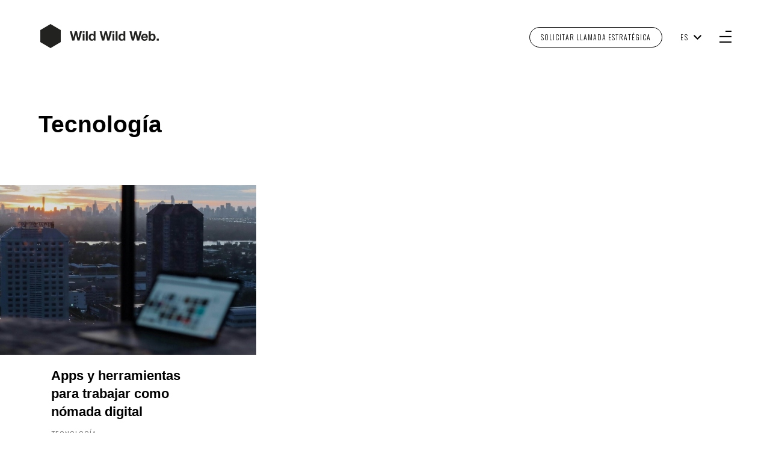

--- FILE ---
content_type: text/html; charset=utf-8
request_url: https://wildwildweb.es/es/blog/tecnologia
body_size: 7448
content:
<!DOCTYPE html>
<html lang="es-ES" dir="ltr">
<head profile="http://www.w3.org/1999/xhtml/vocab">
	<!-- Google tag (gtag.js) --> <script async src="https://www.googletagmanager.com/gtag/js?id=G-G73YWP3Z5X"></script> <script> window.dataLayer = window.dataLayer || []; function gtag(){dataLayer.push(arguments);} gtag('js', new Date()); gtag('config', 'G-G73YWP3Z5X'); </script>
  <meta charset="utf-8" />
<link rel="shortcut icon" href="https://wildwildweb.es/sites/default/files/favicon_1.ico" />
<link href="https://wildwildweb.es/en/taxonomy/term/379" rel="alternate" hreflang="en" />
<link href="https://wildwildweb.es/es/blog/tecnologia" rel="alternate" hreflang="es" />
<meta name="description" content="Artículos sobre Tecnología. Agencia de Marketing Digital con más de 18 años de experiencia. Especialistas en UX, UI, Diseño, Identidad de marca, Social Media, Desarrollo Web y Drupal. Calle de Pascual Hermanos, 3, 28100 Alcobendas, Madrid Teléfono: +34 91 157 42 94" />
<meta name="abstract" content="Artículos sobre Tecnología. Agencia de Marketing Digital con más de 18 años de experiencia. Especialistas en UX, UI, Diseño, Identidad de marca, Social Media, Desarrollo Web y Drupal. Calle de Pascual Hermanos, 3, 28100 Alcobendas, Madrid Teléfono: +34 91 157 42 94" />
<meta name="keywords" content="Tecnología, post sobre Tecnología, blog Tecnología, agencia digital, agencia digital madrid, diseño web madrid, desarrollo web drupal, diseño de páginas web madrid, diseño gráfico madrid, diseño web drupal, empresa drupal madrid" />
<meta name="rights" content="Wild Wild Web Digital SL" />
<meta property="og:site_name" content="wildwildweb.es" />
<meta property="og:type" content="website" />
<meta property="og:title" content="Tecnología" />
<meta property="og:url" content="https://wildwildweb.es/es/blog/tecnologia" />
<meta name="twitter:card" content="summary" />
<meta name="twitter:site" content="@wwwestudio" />
<meta name="twitter:site:id" content="166510465" />
<meta name="twitter:creator" content="@wwwestudio" />
<meta name="twitter:creator:id" content="166510465" />
<meta name="twitter:title" content="Tecnología" />
<meta name="twitter:url" content="https://wildwildweb.es/es/blog/tecnologia" />
<meta property="og:email" content="info@wildwildweb.es" />
<meta property="og:phone_number" content="+34911574294" />
<meta name="dcterms.title" content="Tecnología" />
<meta name="dcterms.creator" content="Wild Wild Web Digital SL" />
<meta name="dcterms.type" content="Text" />
<meta name="dcterms.format" content="text/html" />
<meta name="dcterms.identifier" content="https://wildwildweb.es/es/blog/tecnologia" />
<meta name="dcterms.language" content="ES" />
  <title>Artículos sobre Tecnología | wildwildweb.es</title>
  <meta content="width=device-width, minimum-scale=1.0, maximum-scale=1.0, user-scalable=no" name="viewport">   
  <meta name="p:domain_verify" content="c217b6834966c8bbf665fc34e6f956ba"/>
  <style media="all">
@import url("https://wildwildweb.es/modules/system/system.base.css?t8r6eh");
@import url("https://wildwildweb.es/modules/system/system.menus.css?t8r6eh");
@import url("https://wildwildweb.es/modules/system/system.messages.css?t8r6eh");
@import url("https://wildwildweb.es/modules/system/system.theme.css?t8r6eh");
</style>
<style media="all">
@import url("https://wildwildweb.es/sites/all/libraries/chosen/chosen.css?t8r6eh");
@import url("https://wildwildweb.es/sites/all/modules/chosen/css/chosen-drupal.css?t8r6eh");
</style>
<style media="all">
@import url("https://wildwildweb.es/modules/comment/comment.css?t8r6eh");
@import url("https://wildwildweb.es/sites/all/modules/date/date_api/date.css?t8r6eh");
@import url("https://wildwildweb.es/sites/all/modules/date/date_popup/themes/datepicker.1.7.css?t8r6eh");
@import url("https://wildwildweb.es/modules/field/theme/field.css?t8r6eh");
@import url("https://wildwildweb.es/sites/all/modules/fitvids/fitvids.css?t8r6eh");
@import url("https://wildwildweb.es/sites/all/modules/logintoboggan/logintoboggan.css?t8r6eh");
@import url("https://wildwildweb.es/modules/node/node.css?t8r6eh");
@import url("https://wildwildweb.es/modules/user/user.css?t8r6eh");
@import url("https://wildwildweb.es/sites/all/modules/views/css/views.css?t8r6eh");
@import url("https://wildwildweb.es/sites/all/modules/ckeditor/css/ckeditor.css?t8r6eh");
</style>
<style media="all">
@import url("https://wildwildweb.es/sites/all/modules/ctools/css/ctools.css?t8r6eh");
@import url("https://wildwildweb.es/sites/all/modules/lang_dropdown/lang_dropdown.css?t8r6eh");
@import url("https://wildwildweb.es/modules/taxonomy/taxonomy.css?t8r6eh");
</style>
<style media="all">
@import url("https://wildwildweb.es/sites/all/themes/wildwildweb2/style.css?t8r6eh");
@import url("https://wildwildweb.es/sites/all/themes/wildwildweb2/aos.css?t8r6eh");
</style>
  <script type="text/javascript" src="https://wildwildweb.es/sites/all/libraries/modernizr/modernizr.min.js?t8r6eh"></script>
<script type="text/javascript" src="//ajax.googleapis.com/ajax/libs/jquery/1.10.2/jquery.js"></script>
<script type="text/javascript">
window.jQuery || document.write("<script src='/sites/all/modules/jquery_update/replace/jquery/1.10/jquery.js'>\x3C/script>")
</script>
<script type="text/javascript" src="https://wildwildweb.es/sites/default/files/js/js_4bjBnjA1WR1RMFzWWXRDOAfYfl2nj1zIsQXUDEorDug.js"></script>
<script type="text/javascript" src="https://wildwildweb.es/sites/default/files/js/js_VtHRb6aHMSnY68DBLLu86hSbSm8WRk5Azmu0EVTvUpI.js"></script>
<script type="text/javascript" src="https://wildwildweb.es/sites/default/files/js/js_uojVbm0gQwezhb9ScVhsUPkJDOCKvnvT9vKajPwAeHU.js"></script>
<script type="text/javascript" src="https://wildwildweb.es/sites/default/files/js/js_e70c1rlzLQOdlESq0QwSoyX7_3Jnv88dG6IBsRl3V_Q.js"></script>
<script type="text/javascript" src="https://wildwildweb.es/sites/default/files/js/js_1Gs9xLMQ_jP6AQ9KOm2khpHCdxBHN8rrsOVW8QPmQJ0.js"></script>
<script type="text/javascript">
jQuery.extend(Drupal.settings, {"basePath":"\/","pathPrefix":"es\/","ajaxPageState":{"theme":"wildwildweb2","theme_token":"IAyfrA1uSioSy3rcFJs_CWymMig2n0krUXam1DrLNpc","js":{"sites\/all\/libraries\/modernizr\/modernizr.min.js":1,"\/\/ajax.googleapis.com\/ajax\/libs\/jquery\/1.10.2\/jquery.js":1,"sites\/default\/files\/minify\/admin_devel.min.js":1,"misc\/jquery-extend-3.4.0.js":1,"misc\/jquery.once.js":1,"sites\/default\/files\/minify\/drupal.min.js":1,"sites\/all\/libraries\/fitvids\/jquery.fitvids.js":1,"sites\/all\/modules\/admin_menu\/admin_devel\/admin_devel.js":1,"sites\/all\/modules\/fitvids\/fitvids.js":1,"public:\/\/languages\/es_8a-MIjpRmis_t_XlKDSnuT8ck4DvJ5Du-gzQL3emOpk.js":1,"sites\/all\/modules\/parallax_bg\/parallax_bg.js":1,"sites\/all\/modules\/parallax_bg\/js\/jquery.scrollTo.js":1,"sites\/all\/modules\/parallax_bg\/js\/jquery.parallax.js":1,"sites\/default\/files\/minify\/chosen.jquery.min.1.1.0.min.js":1,"sites\/all\/modules\/lang_dropdown\/lang_dropdown.js":1,"sites\/default\/files\/minify\/chosen.1.1.0.min.js":1,"sites\/all\/themes\/wildwildweb2\/js\/menu-trigger.js":1,"sites\/all\/themes\/wildwildweb2\/js\/aos.js":1},"css":{"modules\/system\/system.base.css":1,"modules\/system\/system.menus.css":1,"modules\/system\/system.messages.css":1,"modules\/system\/system.theme.css":1,"sites\/all\/libraries\/chosen\/chosen.css":1,"sites\/all\/modules\/chosen\/css\/chosen-drupal.css":1,"modules\/comment\/comment.css":1,"sites\/all\/modules\/date\/date_api\/date.css":1,"sites\/all\/modules\/date\/date_popup\/themes\/datepicker.1.7.css":1,"modules\/field\/theme\/field.css":1,"sites\/all\/modules\/fitvids\/fitvids.css":1,"sites\/all\/modules\/logintoboggan\/logintoboggan.css":1,"modules\/node\/node.css":1,"modules\/user\/user.css":1,"sites\/all\/modules\/views\/css\/views.css":1,"sites\/all\/modules\/ckeditor\/css\/ckeditor.css":1,"sites\/all\/modules\/ctools\/css\/ctools.css":1,"sites\/all\/modules\/lang_dropdown\/lang_dropdown.css":1,"modules\/taxonomy\/taxonomy.css":1,"sites\/all\/themes\/wildwildweb2\/style.css":1,"sites\/all\/themes\/wildwildweb2\/aos.css":1}},"parallax_bg":{"triggers_fieldset":[]},"fitvids":{"custom_domains":[],"selectors":["body"],"simplifymarkup":true},"chosen":{"selector":"select:visible","minimum_single":10,"minimum_multiple":20,"minimum_width":200,"options":{"disable_search":false,"disable_search_threshold":0,"search_contains":true,"placeholder_text_multiple":"Choose some options","placeholder_text_single":"Choose an option","no_results_text":"No results match","inherit_select_classes":true}},"urlIsAjaxTrusted":{"\/es\/blog\/tecnologia":true}});
</script>
  <!-- Google Tag Manager -->
  <script>(function(w,d,s,l,i){w[l]=w[l]||[];w[l].push({'gtm.start':
  new Date().getTime(),event:'gtm.js'});var f=d.getElementsByTagName(s)[0],
  j=d.createElement(s),dl=l!='dataLayer'?'&l='+l:'';j.async=true;j.src=
  'https://www.googletagmanager.com/gtm.js?id='+i+dl;f.parentNode.insertBefore(j,f);
  })(window,document,'script','dataLayer','GTM-KLQDPHT');</script>
  <!-- End Google Tag Manager -->
  <link href="https://fonts.googleapis.com/css?family=Oswald:300,700" rel="stylesheet">  
<link rel="apple-touch-icon" href="/sites/all/themes/wildwildweb2/images/favicons/apple-touch-icon.png">
<link rel="apple-touch-icon" sizes="57x57" href="/sites/all/themes/wildwildweb2/images/favicons/apple-icon-57x57.png">
<link rel="apple-touch-icon" sizes="60x60" href="/sites/all/themes/wildwildweb2/images/favicons/apple-icon-60x60.png">
<link rel="apple-touch-icon" sizes="72x72" href="/sites/all/themes/wildwildweb2/images/favicons/apple-icon-72x72.png">
<link rel="apple-touch-icon" sizes="76x76" href="/sites/all/themes/wildwildweb2/images/favicons/apple-icon-76x76.png">
<link rel="apple-touch-icon" sizes="114x114" href="/sites/all/themes/wildwildweb2/images/favicons/apple-icon-114x114.png">
<link rel="apple-touch-icon" sizes="120x120" href="/sites/all/themes/wildwildweb2/images/favicons/apple-icon-120x120.png">
<link rel="apple-touch-icon" sizes="144x144" href="/sites/all/themes/wildwildweb2/images/favicons/apple-icon-144x144.png">
<link rel="apple-touch-icon" sizes="152x152" href="/sites/all/themes/wildwildweb2/images/favicons/apple-icon-152x152.png">
<link rel="apple-touch-icon" sizes="180x180" href="/sites/all/themes/wildwildweb2/images/favicons/apple-icon-180x180.png">
<link rel="icon" type="image/png" sizes="192x192"  href="/sites/all/themes/wildwildweb2/images/favicons/android-icon-192x192.png">
<link rel="icon" type="image/png" sizes="32x32" href="/sites/all/themes/wildwildweb2/images/favicons/favicon-32x32.png">
<link rel="icon" type="image/png" sizes="96x96" href="/sites/all/themes/wildwildweb2/images/favicons/favicon-96x96.png">
<link rel="icon" type="image/png" sizes="16x16" href="/sites/all/themes/wildwildweb2/images/favicons/favicon-16x16.png">
<link rel="manifest" href="/sites/all/themes/wildwildweb2/images/favicons/manifest.json">
<link rel="mask-icon" href="/sites/all/themes/wildwildweb2/images/favicons/favicon.svg" color="#000000">
<meta name="msapplication-TileColor" content="#ffffff">
<meta name="msapplication-TileImage" content="/sites/all/themes/wildwildweb2/images/favicons/ms-icon-144x144.png">
<meta name="theme-color" content="#ffffff">
<meta name="apple-mobile-web-app-status-bar-style" content="black-translucent">
  
<!-- Hotjar Tracking Code for https://wildwildweb.es/es -->
<script>
    (function(h,o,t,j,a,r){
        h.hj=h.hj||function(){(h.hj.q=h.hj.q||[]).push(arguments)};
        h._hjSettings={hjid:1675795,hjsv:6};
        a=o.getElementsByTagName('head')[0];
        r=o.createElement('script');r.async=1;
        r.src=t+h._hjSettings.hjid+j+h._hjSettings.hjsv;
        a.appendChild(r);
    })(window,document,'https://static.hotjar.com/c/hotjar-','.js?sv=');
</script>
  
</head>
<body class="html not-front not-logged-in no-sidebars page-taxonomy page-taxonomy-term page-taxonomy-term- page-taxonomy-term-379 i18n-es bg3" >
	<!-- Google Tag Manager (noscript) -->
	<noscript><iframe src="https://www.googletagmanager.com/ns.html?id=GTM-KLQDPHT"
	height="0" width="0" style="display:none;visibility:hidden"></iframe></noscript>
	<!-- End Google Tag Manager (noscript) -->
    <div data-aos="fade-up">
            <header role="banner" class="clearfix"><div class="header-content"><div id="boton-llamada-movil"><a href="/es/contacto">Solicitar Llamada Estratégica</a></div> <a id="boton-llamada" href="/es/contacto">Solicitar Llamada Estratégica</a> <a id="menu-trigger" class="is-open" href="#main-nav"><span></span><span></span><span></span></a> <nav id="main-nav"><div class="header-menu"><a href="/es" title="Inicio" rel="home" id="logo">Inicio</a></div><div class="empty"></div><ul class="links"><li class="menu-310 first"><a href="/es/inicio" title="Inicio"><span>Inicio</span></a></li><li class="menu-315"><a href="/es/portfolio" title="Portfolio"><span>Portfolio</span></a></li><li class="menu-2419"><a href="/es/servicios" title=""><span>Servicios</span></a></li><li class="menu-592"><a href="/es/blog" title="Blog"><span>Blog</span></a></li><li class="menu-308"><a href="/es/acerca-de" title="Acerca de"><span>Acerca de</span></a></li><li class="menu-309 last"><a href="/es/contacto" title="Contacto"><span>Contacto</span></a></li></ul> </nav><div id="main-nav-sombra"></div><div class="region region-header"><div id="block-lang-dropdown-language-content" class="clearfix block block-lang-dropdown"><div class="content"><form class="lang_dropdown_form language_content" id="lang_dropdown_form_language_content" action="/es/blog/tecnologia" method="post" accept-charset="UTF-8"><div><div class="form-item form-type-select form-item-lang-dropdown-select"> <select class="lang-dropdown-select-element form-select" id="lang-dropdown-select-language_content" style="width:46px" name="lang_dropdown_select"><option value="es" selected="selected">es</option></select></div><input type="hidden" name="es" value="/es/blog/tecnologia" /><noscript><div><input type="submit" id="edit-submit" name="op" value="Ir" class="form-submit" /></div></noscript><input type="hidden" name="form_build_id" value="form-5xfrLfaxl5RcXjWwqJmmIt7je0K63zcdZ58dyrDanUc" /><input type="hidden" name="form_id" value="lang_dropdown_form" /></div></form></div></div></div><div class="content-logo"> <a href="/es" title="Inicio" rel="home" id="logo-hexagono">Inicio</a> <a class="load-logo" href="/es" title="Inicio" rel="home" id="logo-texto">Inicio</a></div></div> </header> <section id="container" class="clearfix"><h1>Tecnología</h1> <section id="precontent" class="clearfix"> </section> <section id="main" class="clearfix"><div class="region region-content"><div id="block-system-main" class="clearfix block block-system"><div class="content"><div class="term-listing-heading"><div id="taxonomy-term-379" class="taxonomy-term vocabulary-categorias-de-blog"><div class="content"></div></div></div><div class="view view-blog view-id-blog view-display-id-block_6 view-dom-id-33ffc7e961e0196f7ba76fc18ba3cd44"><div class="view-content clearfix"><div data-aos="fade-up" data-aos-delay="100" class="views-row views-row-1 views-row-odd views-row-first views-row-last" ><div class="views-field views-field-field-image"><div class="field-content"><a href="/es/blog/apps-y-herramientas-para-trabajar-como-nomada-digital"><img src="https://wildwildweb.es/sites/default/files/styles/thumbnail-637x422/public/para-blog-8.jpg?itok=Eulx0gMi" width="637" height="422" alt="" /></a></div></div><div class="views-field views-field-title-field"><div class="field-content"><a href="/es/blog/apps-y-herramientas-para-trabajar-como-nomada-digital">Apps y herramientas para trabajar como nómada digital </a></div></div><div class="views-field views-field-taxonomy-vocabulary-2"><div class="field-content"><a href="/es/blog/tecnologia" class="active">Tecnología</a></div></div><div class="views-field views-field-body"><div class="field-content">La irrupción de la pandemia del coronavirus potenció modalidades de trabajo que hace 3 años no estaban tan arraigadas en la mente de profesionales y empleadores. Tal es el caso de la figura de los nómadas digitales.
Con su popularidad en alza y con cada vez más países facilitando las condiciones de trabajo para estos perfiles, son muchas las personas que cambian su escritorio estático por una mesa en un café en París, una estación de tren en Berlín o un coworking en cualquier parte del mundo.
Es para ellos, y para ti en caso de que te animes a intentarlo, que traemos este conteo de apps y herramientas para trabajar como nómada digital.
Eso sí, para trabajar como nómada digital y usar estas herramientas, lo primero es consultar distintos ejemplos de curriculum para potenciar en tu CV, las cualidades que convencerán a una empresa o empleador de contratar tus servicios para trabajar desde donde quieras.
Asegurarte de tenerlas en tus dispositivos
En este listado dejaremos de lado algunas de las opciones que para este punto son más obvias. Hablamos de las apps de Google Suite, o cualquiera de sus apps como Maps, Flights, Keep o Translate, además de Zoom, Microsoft Teams y otras de uso común.
La idea es centrarnos en algunas herramientas menos convencionales que te aporten algo distinto.
TRELLO
Probablemente, podría figurar entre las obvias, pero si eres de los que aún no utiliza Trello, te estás perdiendo de una excelente herramienta para gestionar tu trabajo como nómada digital. Especialmente si trabajas en marketing, RRSS o creación de contenidos.
Trello te permite mantener tu trabajo organizado en una serie de tableros para tus proyectos y planes en curso.
Con esta herramienta te ahorras largos hilos de correos electrónicos o el festival de notas para organizarte en otras apps como Google Keep o Evernote (que son fantásticas, pero deben usarse con otro propósito).
Las tarjetas que crees, puedes compartirlas con tu equipo, colaborar fácilmente, intercambiar ideas o notas, incluir archivos, dejar comentarios, establecer plazos y seguir el progreso general del proyecto, entre otras ventajas.
Trello es excelente para gestionar tus proyectos, aparte de su versión web, está disponible como app para dispositivos iOS y Android. Y lo mejor, es totalmente gratuita.
DUET
Una de las cosas que sacrificamos por elegir el mundo como nuestra oficina, es no contar con las mismas instalaciones que en una oficina regular. Dependiendo de tus dispositivos y el tipo de trabajo que hagas, Duet puede venirte genial.
Duet te permite tener una segunda pantalla para tu trabajo. Por ejemplo, un iPad que puedas usar como pantalla secundaria además de tu portátil. Esto sin sacrificar resolución, en tiempo real y sin latencia.
A pesar de ser una app muy popular para usuarios de Apple, tiene su correspondiente versión para Android.&nbsp; Podemos conectar la app tanto a Windows como a MacOS.
La app está disponible por alrededor de 15€ la App/Play Store. Para que Duet obre sus maravillas, tus dispositivos deben tener la app instalada en todos ellos.
GRAMMARLY
La comunicación escrita es vital en el trabajo en remoto y como nómada digital, aquí es donde entra Grammarly. Por ejemplo, suele ocurrir que trabajes para una empresa alemana, aunque estés en Barcelona, y el idioma de comunicación sea en inglés.
Muchos no somos nativos en inglés y siempre se nos pueden escapar detalles o errores, estos son atajados por Grammarly. Con esta app siempre te leerás profesional y lo más cercano a nativo.
Grammarly destaca las faltas de ortografía, ayuda con la puntuación, recomienda sinónimos o alternativas, detecta el tono de tu mensaje e incluso autocorrige mientras escribes.
Se puede instalar una extensión en el navegador, y funcionará en todos los servicios que uses en el mismo. También es compatible con Microsoft Word y Outlook.
Asimismo, está disponible la App/Play Store en iOS y Android. Tiene 2 versiones, una gratuita un poco más limitada y una de pago.
XE CURRENCY
Si eres nómada digital es posible que en tu billetera tengas al menos dos tipos de monedas. Puede que estés contratado por una empresa estadounidense, que te pague en dólares, pero vivas en Inglaterra. Para ello, existe XE Currency.
Si bien no se trata de una recomendación ligada a tu desempeño laboral, no deja de ser imprescindible para un nómada digital, ya que te permite estar al tanto de las tasas de conversión y de las diferentes monedas.
Nadie quiere perder dinero por cambios desfavorables. Para asegurarte de que estás cobrando lo que corresponde en USD, EU o GBP, por ejemplo, utiliza XE Currency.
Puedes tener acceso inmediato a los tipos de conversión en directo, añadir tus favoritos y sincronizarla para tener acceso, incluso sin conexión desde cualquier dispositivo.
La herramienta está disponible como servicio web, iOS, Android, aplicaciones de Windows Phone y más.
SPEEDIFY
Cómo nómada digital no te puedes permitir estar desconectado, al menos no cuando trabajas. Por ello te recomendamos Speedify.
Esta funciona una VPN y cuenta con una tecnología de unión de canales. Es decir, permite fusionar dos conexiones (como el wifi y los datos del teléfono) en una sola, estable y fiable.
De esta forma, no te quedarás sin conexión en medio de una llamada con tu empleador o con un cliente o mientras haces una transferencia de archivos importantes.
La Speedify VPN es veloz en PC y dispositivos móviles. Aparte de enfocarse en la velocidad y seguridad, permite utilizar todas las conexiones Wifi, 3G, 4G y cableadas que están disponibles simultáneamente.
Este servicio tiene tres opciones de pago, con suscripciones de un mes, un año y tres años.
Este, en un listado orgánico, puede variar en función de las necesidades de cada profesional. Sin embargo, es un buen punto de partida de herramientas que te pueden hacer tu trabajo, mucho más fácil.
Foto princial: Dave Waeathererall</div></div></div></div></div></div></div></div> </section> <section id="postcontent" class="clearfix"><div class="region region-postcontent"><div id="block-block-26" class="clearfix block block-block"><div class="content"> <span class="title">¿Te ayudamos?</span><a class="button" href="/contacto">Cuéntanos qué necesitas</a></div></div></div> </section> </section> <footer class="clearfix page"><div class="region region-footer"><div id="block-block-6" class="clearfix block block-block"><div class="content"> <a class="facebook" href="https://www.facebook.com/wildwildweb" rel="external nofollow" target="_blank">Facebook</a><a class="instagram" href="https://instagram.com/wildwildwebstudio" rel="external nofollow" target="_blank">Instagram</a><a class="twitter" href="https://twitter.com/wwwestudio" rel="external nofollow" target="_blank">Twitter</a><a class="pinterest" href="https://www.pinterest.es/wildwildweb_es/" rel="external nofollow" target="_blank">Pinterest</a><a class="linkedin" href="https://www.linkedin.com/company/2579672?trk=tyah&trkInfo=clickedVertical%3Acompany%2CclickedEntityId%3A2579672%2Cidx%3A1-1-1%2CtarId%3A1447865863875%2Ctas%3Awild%20wild%20web" rel="external nofollow" target="_blank">Linkedin</a><a class="behance" href="https://www.behance.net/wildwildweb" rel="external nofollow" target="_blank">Behance</a><a class="dribbble" href="https://dribbble.com/wildwildweb" rel="external nofollow" target="_blank">Dribbble</a></div></div><div id="block-block-4" class="clearfix block block-block"><div class="content"> 2026 © · <a href="/es/aviso-legal" rel="nofollow">Aviso legal</a> · <a href="/user" rel="nofollow">Acceso clientes</a> · <a id="telefono-911574294" href="tel:+34911574294">+34 911 57 42 94</a><p class="googlepat"><img src="/sites/all/themes/wildwildweb2/images/google-partner.svg"></p></div></div></div> </footer>          </div>
    <div class="revealer d-none"></div>

    <script type="text/javascript">
      AOS.init({
          duration: 500,
      });
    </script>
</body>
</html>


--- FILE ---
content_type: text/css
request_url: https://wildwildweb.es/sites/all/themes/wildwildweb2/style.css?t8r6eh
body_size: 28290
content:
@charset "UTF-8";
/* $Id: style.css Exp $

 credits _____________ 
 theme: wildwildweb
 date: 17/11/2014
 author: Cesar Alvarez, cesar@wildwildweb.es - Javi Del Campo, javidcb@wildwildweb.es
 company: wildwildweb.es

 colors _____________

 
 index _____________
 general - general styles
 grid - boxes and layout
 clear - clearing styles
 forms - forms styles
 tab, messages - drupal tabs & messages styles
           __    __          __    __            __ 
 _    __( ) /___/ /_    __(_) /___/ /_    __ __ / / 
| |/|/ / / // _  /| |/|/ / / // _  /| |/|/ / -_) _ \
|__,__/_/_/ \_,_/ |__,__/_/_/ \_,_/ |__,__/\__/_.__/
                                     code is poetry		
*/
/* reset ______________ */
html, body, div, span, applet, object, iframe,
h1, h2, h3, h4, h5, h6, p, blockquote, pre,
a, abbr, acronym, address, big, cite, code,
del, dfn, em, img, ins, kbd, q, s, samp,
small, strike, strong, sub, sup, tt, var,
b, u, i, center,
dl, dt, dd, ol, ul, li,
fieldset, form, label, legend,
table, caption, tbody, tfoot, thead, tr, th, td,
article, aside, canvas, details, embed,
figure, figcaption, footer, header, hgroup,
menu, nav, output, ruby, section, summary,
time, mark, audio, video {
  margin: 0;
  padding: 0;
  border: 0;
  font-size: 100%;
  font: inherit;
  vertical-align: baseline; }

html {
  height: 100% !important;
  margin: 0 !important;
  padding: 0 !important; }

/* variables ______________ */
/* mixins ______________ */
/* HTML5 display-role reset for older browsers */
article, aside, details, figcaption, figure,
footer, header, hgroup, menu, nav, section, main {
  display: block; }

body {
  line-height: 1.4;
  -webkit-backface-visibility: hidden; }

body.node-type-proyect {
  background-image: none !important; }

ol, ul {
  list-style: none; }

blockquote, q {
  quotes: none; }

blockquote:before, blockquote:after,
q:before, q:after {
  content: '';
  content: none; }

table {
  border-collapse: collapse;
  border-spacing: 0; }

/* general ______________ */
body {
  font-family: "Helvetica Neue", arial, sans-serif;
  font-style: normal;
  font-weight: 300;
  font-size: small;
  background: #fff;
  color: #000; }

p, ul {
  font-size: 110%;
  line-height: 180%;
  margin: 0 0 12px; }

ol {
  margin: 20px 0 !important; }

ol li {
  list-style-type: decimal;
  margin-left: 20px; }

ol ul li {
  list-style-type: none;
  margin-left: 5px; }

td, th {
  padding: 3px;
  color: #333 !important; }

abbr {
  cursor: help;
  border-bottom: 1px dotted #666; }

sub {
  vertical-align: sub;
  font-size: smaller; }

sup {
  vertical-align: super;
  font-size: smaller; }

a {
  text-decoration: none;
  /*transition: all 0.15s ease-in-out 0s;  */ }

a:focus {
  outline: none; }

a img {
  border: none; }

.revealer {
  width: 100vw;
  height: 100vh;
  position: fixed;
  z-index: 1000;
  background-color: #e8e8e8;
  left: 0;
  top: 0;
  transform: translateY(0%); }

.revealer--animate {
  -webkit-animation: anim-effect-1 4.5s cubic-bezier(0.2, 1, 0.3, 1) forwards;
  animation: anim-effect-1 4.5s cubic-bezier(0.2, 1, 0.3, 1) forwards; }

@-webkit-keyframes anim-effect-1 {
  0% {
    -webkit-transform: translate3d(0, 0%, 0);
    transform: translate3d(0, 0%, 0); }
  35%,
  65% {
    -webkit-transform: translate3d(0, 0, 0);
    transform: translate3d(0, 0, 0); }
  100% {
    -webkit-transform: translate3d(0, -200%, 0);
    transform: translate3d(0, -200%, 0); } }
@keyframes anim-effect-1 {
  0% {
    -webkit-transform: translate3d(0, 0%, 0);
    transform: translate3d(0, 0%, 0); }
  35%,
  65% {
    -webkit-transform: translate3d(0, -100%, 0);
    transform: translate3d(0, -100%, 0); }
  100% {
    -webkit-transform: translate3d(0, -200%, 0);
    transform: translate3d(0, -200%, 0); } }
.page-node .group-right a,
#user-login .form-type-password .description a {
  color: #34bbc0; }

.page-node .group-right a:hover {
  text-decoration: underline; }

a.button,
.button a,
a[href$=".pdf"],
a[href$=".PDF"],
.page-node-2515 #block-system-main .links a,
#block-block-25 a,
span.field-link a {
  display: inline-block;
  border: 1px solid #000;
  color: #000;
  background: #fff;
  padding: 8px 18px;
  font-size: 110%;
  text-transform: uppercase;
  cursor: pointer;
  -webkit-appearance: none;
  font-family: 'Oswald', arial, sans-serif;
  letter-spacing: 2px;
  font-weight: 400;
  border-radius: 25px; }

a.button,
.button a,
a[href$=".pdf"], a[href$=".PDF"],
.page-node-2515 #block-system-main .links a,
span.field-link a,
#block-block-17 a {
  -webkit-transition: all .8s ease;
  -moz-transition: all .8s ease-in-out;
  -o-transition: all .8s ease-in-out;
  transition: all .8s ease-in-out; }

a.button:hover,
.button:hover a,
a[href$=".pdf"]:hover, a[href$=".PDF"]:hover,
.page-node-2515 #block-system-main .links a:hover,
span.field-link a:hover,
#block-block-17 a:hover {
  border: 1px solid #fff;
  color: #fff;
  background: #000; }

.field-name-field-descargar-factura-en-pdf img {
  display: none; }

/*botones sin borde*/
#block-block-8 a,
#block-views-portfolio-block-3 a {
  border: none; }

#block-block-8 .content-block8 a.button {
  -webkit-transition: all .8s ease;
  -moz-transition: all .8s ease-in-out;
  -o-transition: all .8s ease-in-out;
  transition: all .8s ease-in-out; }

a[href$=".pdf"], a[href$=".PDF"] {
  background: url("images/ico-pdf.svg") no-repeat scroll left 15px center;
  padding-left: 40px; }

a[href$=".pdf"]:hover, a[href$=".PDF"]:hover,
a[href$=".pdf"]:before, a[href$=".PDF"]:before {
  background: #000 url("images/ico-pdf-blanco.svg") no-repeat scroll left 15px center; }

img {
  width: 100%;
  height: auto; }

strong {
  font-weight: 700; }

li.L0, li.L1, li.L2, li.L3, li.L4, li.L5, li.L6, li.L7, li.L8, li.L9 {
  list-style-type: decimal !important; }

.linenums li {
  padding-left: 10px; }

.field-name-body em {
  font-style: italic; }

/* headers  ______________ */
h1 {
  font-size: 400%;
  font-weight: 700;
  max-width: 1662px;
  margin: 0 auto;
  width: 90%; }

.node-type-page h1,
.page-user h1,
.page-portfolio h1,
.page-blog h1,
.page-taxonomy h1,
.node-type-proyect h1,
.page-node-done h1,
.node-type-webform h1,
.page-toboggan h1,
.node-type-cuenta h1,
.node-type-publicacion h1,
.page-confirmation h1 {
  padding-top: 180px;
  font-size: 300%; }

.page-taxonomy h1 {
  padding-bottom: 74px; }

.view-display-id-page_2 h1 {
  text-align: center; }

.front.node-type-page h1 {
  text-transform: inherit; }

h2 {
  font-size: 160%;
  text-align: left;
  font-family: "Helvetica Neue", arial, sans-serif;
  font-weight: bold; }

h3 {
  font-size: 180%;
  margin-bottom: 18px; }

/* header  ______________ */
header {
  position: absolute;
  z-index: 1;
  top: 0;
  width: 100%; }
  header .header-content {
    position: relative;
    width: 90%;
    max-width: 1662px;
    margin: 0 auto; }

@keyframes bote-negro-idioma {
  0% {
    background: url("images/arrow-down-black.svg") no-repeat scroll top 0px right 9px; }
  25% {
    background: url("images/arrow-down-black.svg") no-repeat scroll top 1px right 9px; }
  50% {
    background: url("images/arrow-down-black.svg") no-repeat scroll top 2px right 9px; }
  75% {
    background: url("images/arrow-down-black.svg") no-repeat scroll top 1px right 9px; }
  100% {
    background: url("images/arrow-down-black.svg") no-repeat scroll top 0px right 9px; } }
#block-lang-dropdown-language-content {
  position: absolute;
  right: 35px;
  top: 51px;
  z-index: 4;
  padding: 2px 4px 2px 14px; }
  #block-lang-dropdown-language-content select {
    border: none;
    text-transform: uppercase;
    background: url("images/arrow-down-black.svg") no-repeat scroll top 0px right 9px;
    color: #000;
    font-size: 90%;
    -webkit-appearance: none;
    -moz-appearance: none;
    appearance: none;
    font-family: 'Oswald', arial, sans-serif;
    letter-spacing: 2px;
    font-weight: 400; }
    #block-lang-dropdown-language-content select:hover {
      animation: bote-negro-idioma 0.5s; }
    #block-lang-dropdown-language-content select:focus {
      outline: none; }

/*.front #block-lang-dropdown-language-content,*/
.node-type-blog #block-lang-dropdown-language-content select {
  background: url("images/arrow-down-white.svg") no-repeat scroll top 0px right 9px;
  color: #fff;
  outline: none;
  -webkit-transition: all .8s ease;
  -moz-transition: all .8s ease-in-out;
  -o-transition: all .8s ease-in-out;
  transition: all .8s ease-in-out; }
  .node-type-blog #block-lang-dropdown-language-content select:hover {
    animation: bote-blanco-idioma 0.5s; }
.node-type-blog #block-lang-dropdown-language-content .flecha-black {
  background: url("images/arrow-down-black.svg") no-repeat scroll top 0px right 9px;
  color: #000; }
  .node-type-blog #block-lang-dropdown-language-content .flecha-black:hover {
    animation: bote-negro-idioma 0.5s; }

.node-type-blog .llamada-black {
  color: #000 !important;
  border: 1px solid #000 !important; }
  .node-type-blog .llamada-black:hover {
    color: #fff !important;
    background: #000 !important; }

@keyframes bote-blanco-idioma {
  0% {
    background: url("images/arrow-down-white.svg") no-repeat scroll top 0px right 9px; }
  25% {
    background: url("images/arrow-down-white.svg") no-repeat scroll top 1px right 9px; }
  50% {
    background: url("images/arrow-down-white.svg") no-repeat scroll top 2px right 9px; }
  75% {
    background: url("images/arrow-down-white.svg") no-repeat scroll top 1px right 9px; }
  100% {
    background: url("images/arrow-down-white.svg") no-repeat scroll top 0px right 9px; } }
/*.front #block-lang-dropdown-language-content,*/
.node-type-blog #block-lang-dropdown-language-content select,
.page-node-1920 #block-lang-dropdown-language-content select {
  background: url("images/arrow-down-white.svg") no-repeat scroll top 0px right 9px;
  color: #fff;
  outline: none; }
  .node-type-blog #block-lang-dropdown-language-content select:hover,
  .page-node-1920 #block-lang-dropdown-language-content select:hover {
    animation: bote-blanco-idioma 0.5s; }

#block-block-25 {
  position: absolute;
  right: 115px;
  top: 47px; }
  #block-block-25 a {
    background: #000;
    color: #fff;
    font-family: 'Oswald', arial, sans-serif;
    letter-spacing: 2px;
    font-weight: 400;
    border-radius: 15px;
    padding: 0 12px 0 12px;
    height: 24px;
    font-size: 90%;
    text-transform: uppercase;
    display: block;
    line-height: 24px;
    border: none;
    -webkit-transition: all .8s ease;
    -moz-transition: all .8s ease-in-out;
    -o-transition: all .8s ease-in-out;
    transition: all .8s ease-in-out; }
    #block-block-25 a:hover {
      border: 1px solid #000;
      color: #000;
      background: #fff; }

.front #block-block-25 a,
.node-type-blog #block-block-25 a {
  color: #000;
  background: #fff; }
  .front #block-block-25 a:hover,
  .node-type-blog #block-block-25 a:hover {
    background: #000;
    color: #fff;
    border: none; }

/* logo ______________ */
#logo {
  display: block;
  top: 40px;
  left: 0px;
  height: 40px;
  width: 188px;
  position: absolute;
  text-indent: -9000px;
  background: transparent url(images/logo-black.svg) no-repeat center center;
  -webkit-transition: all .8s ease;
  -moz-transition: all .8s ease-in-out;
  -o-transition: all .8s ease-in-out;
  transition: all .8s ease-in-out; }

.content-logo {
  top: 40px;
  left: 0px;
  position: absolute;
  display: flex; }

#logo-hexagono {
  height: 40px;
  width: 40px;
  margin-right: 12px;
  text-indent: -9000px;
  background: transparent url(images/logo-hexagono-negro.svg) no-repeat center center;
  -webkit-transition: all .8s ease;
  -moz-transition: all .8s ease-in-out;
  -o-transition: all .8s ease-in-out;
  transition: all .8s ease-in-out; }

.load-logo {
  margin-left: -18px;
  opacity: 0 !important;
  filter: alpha(opacity=0) !important;
  /* For IE8 and earlier */ }

#logo-texto {
  height: 40px;
  width: 148px;
  text-indent: -9000px;
  background: transparent url(images/logo-texto-negro.svg) no-repeat center center;
  -webkit-transition: all .8s ease;
  -moz-transition: all .8s ease-in-out;
  -o-transition: all .8s ease-in-out;
  transition: all .8s ease-in-out; }

.content-logo:hover a#logo-hexagono, .content-logo:hover a#logo-texto {
  opacity: 0.7;
  filter: alpha(opacity=70);
  /* For IE8 and earlier */ }

a#logo:hover {
  opacity: 0.7;
  filter: alpha(opacity=70);
  /* For IE8 and earlier */ }

/*.front,*/
.node-type-blog #logo,
.page-node-1920 #logo {
  background: transparent url(images/logo-white.svg) no-repeat center center; }
.node-type-blog #logo-hexagono,
.page-node-1920 #logo-hexagono {
  background: transparent url(images/logo-hexagono-blanco.svg) no-repeat center center; }
.node-type-blog #logo-texto,
.page-node-1920 #logo-texto {
  background: transparent url(images/logo-texto-blanco.svg) no-repeat center center; }

#main {
  max-width: 1280px;
  width: 90%;
  margin: 74px auto 174px auto; }

/* menu button __________*/
#menu-trigger {
  display: inline-block;
  position: absolute;
  right: 0;
  top: 51px;
  height: 25px;
  text-transform: uppercase;
  font-weight: bold;
  font-size: 130%;
  color: #000;
  z-index: 4;
  text-align: right; }
  #menu-trigger:hover span:nth-child(1) {
    transform: scaleX(1); }

.front #menu-trigger {
  color: #fff; }

#menu-trigger span {
  position: relative;
  display: block;
  width: 20px;
  height: 2px;
  background-color: #000;
  vertical-align: middle;
  transition: all 0.4s cubic-bezier(0.43, 0.195, 0.02, 1), background-color 1s ease-in;
  transform-origin: 100% 100%;
  -webkit-transform: translateY(-6%);
  -moz-transform: translateY(-6%);
  -ms-transform: translateY(-6%);
  -o-transform: translateY(-6%);
  transform: translateY(-6%); }
  #menu-trigger span:nth-child(1) {
    transform: scaleX(0.5); }
  #menu-trigger span:nth-child(2) {
    margin: 7px 0px; }

#menu-trigger.is-closed span:nth-child(1) {
  transform: rotate(-45deg) translateY(3px);
  background-color: #000 !important; }
#menu-trigger.is-closed span:nth-child(2) {
  transform: scaleX(0);
  background-color: #000 !important; }
#menu-trigger.is-closed span:nth-child(3) {
  transform: rotate(45deg) translate(-0.5px, -2px);
  background-color: #000 !important; }

/*.front #menu-trigger span,*/
.page-node-1920 #menu-trigger span {
  background-color: #fff; }

/* menu fullscreen__________*/
#main-nav {
  position: fixed;
  top: 0;
  left: 0;
  width: 100%;
  height: 100%;
  background: #fff;
  /* Force Hardware Acceleration in WebKit */
  -webkit-transform: translateZ(0);
  -webkit-backface-visibility: hidden;
  /* we move this element off the canvas */
  -webkit-transform: translateX(-100%);
  -moz-transform: translateX(-100%);
  -ms-transform: translateX(-100%);
  -o-transform: translateX(-100%);
  transform: translateX(-100%);
  -webkit-transition-property: -webkit-transform;
  -moz-transition-property: -moz-transform;
  transition-property: transform;
  -webkit-transition-duration: .5s;
  -moz-transition-duration: .5s;
  transition-duration: .5s;
  -webkit-transition-timing-function: linear;
  -moz-transition-timing-function: linear;
  transition-timing-function: linear;
  z-index: 3; }

#main-nav-sombra {
  position: fixed;
  top: 0;
  left: 0;
  width: 100%;
  height: 100%;
  background: rgba(0, 0, 0, 0.6);
  -webkit-backface-visibility: hidden;
  -webkit-transition-property: -webkit-transform;
  -moz-transition-property: -moz-transform;
  transition-property: transform;
  -webkit-transition-duration: .5s;
  -moz-transition-duration: .5s;
  transition-duration: .5s;
  -webkit-transition-timing-function: linear;
  -moz-transition-timing-function: linear;
  transition-timing-function: linear;
  z-index: 2;
  display: none; }

.header-menu,
.node-type-blog .header-menu {
  max-width: 1662px;
  width: 90%;
  position: absolute;
  margin: 0 auto;
  left: 0;
  right: 0; }
  .header-menu #logo,
  .node-type-blog .header-menu #logo {
    background: transparent url(images/logo-black.svg) no-repeat center center; }

#main-nav ul {
  height: 100%;
  padding: 220px 0 20px 50px;
  width: 48%;
  float: right;
  box-sizing: border-box; }

#main-nav li {
  height: 12%; }

#main-nav li.last a {
  padding-top: 25px; }
  #main-nav li.last a::after {
    content: '';
    position: absolute;
    top: 0;
    left: 0;
    width: 41%;
    height: 3px;
    background-color: #000; }

#main-nav li a {
  color: #000;
  font-size: 350%;
  font-weight: bold;
  position: relative;
  overflow: hidden;
  display: inline-block;
  line-height: 60px;
  margin-left: -20%;
  opacity: 0;
  -webkit-transition: margin-left 1s ease-out, opacity 1s ease-out;
  -moz-transition: margin-left 1s ease-out, opacity 1s ease-out;
  -o-transition: margin-left 1s ease-out, opacity 1s ease-out;
  transition: margin-left 1s ease-out, opacity 1s ease-out; }
  #main-nav li a::before {
    content: '';
    position: absolute;
    bottom: 0;
    width: 100%;
    height: 2px;
    background-color: #000;
    transform: translateX(-105%); }

#main-nav li a.show-menu {
  opacity: 1;
  margin-left: 0%; }

@keyframes underline-on-hover {
  0% {
    transform: translateX(-105%); }
  100% {
    transform: translateX(105%); } }
#main-nav li a:hover::before {
  animation: underline-on-hover 0.8s cubic-bezier(0.58, 0.3, 0.005, 1) 0s 1; }

#main-nav .empty {
  width: 46%;
  float: left;
  height: 600px;
  margin: 160px 0 200px 0;
  background-image: linear-gradient(135deg, #dddddd 2.38%, white 2.38%, white 50%, #dddddd 50%, #dddddd 52.38%, white 52.38%, white 100%);
  background-size: 29.70px 29.70px; }

/* close button*/
#main-nav .close-menu {
  position: absolute;
  top: 40px;
  right: 0;
  display: inline-block;
  width: 30px;
  height: 30px;
  /* image replacement */
  overflow: hidden;
  text-indent: 100%;
  white-space: nowrap; }

#main-nav .close-menu::before,
#main-nav .close-menu::after {
  content: '';
  display: inline-block;
  position: absolute;
  top: 18px;
  left: 10px;
  width: 20px;
  height: 3px;
  background-color: #000;
  -webkit-transition-property: -webkit-transform;
  -moz-transition-property: -moz-transform;
  transition-property: transform;
  -webkit-transition-duration: 0.3s;
  -moz-transition-duration: 0.3s;
  transition-duration: 0.3s; }

#main-nav .close-menu::before {
  -webkit-transform: rotate(45deg);
  -moz-transform: rotate(45deg);
  -ms-transform: rotate(45deg);
  -o-transform: rotate(45deg);
  transform: rotate(45deg); }

#main-nav .close-menu::after {
  -webkit-transform: rotate(135deg);
  -moz-transform: rotate(135deg);
  -ms-transform: rotate(135deg);
  -o-transform: rotate(135deg);
  transform: rotate(135deg); }

#main-nav .close-menu:hover::before {
  -webkit-transform: rotate(225deg);
  -moz-transform: rotate(225deg);
  -ms-transform: rotate(225deg);
  -o-transform: rotate(225deg);
  transform: rotate(225deg); }

#main-nav .close-menu:hover::after {
  -webkit-transform: rotate(315deg);
  -moz-transform: rotate(315deg);
  -ms-transform: rotate(315deg);
  -o-transform: rotate(315deg);
  transform: rotate(315deg); }

#main-nav.is-visible {
  -webkit-transform: translateX(0);
  -moz-transform: translateX(0);
  -ms-transform: translateX(0);
  -o-transform: translateX(0);
  transform: translateX(0); }

/* no-js */
.no-js #main-nav {
  position: static;
  -webkit-transform: translateX(0);
  -moz-transform: translateX(0);
  -ms-transform: translateX(0);
  -o-transform: translateX(0);
  transform: translateX(0); }

.no-js #main-nav .close-menu {
  display: none; }

/* front ______________ */
.front #main {
  width: 100%;
  max-width: 100%;
  margin: 0; }

.front .tabs,
.front .action-links {
  display: none; }

/* block intro __________*/
#block-block-8 .content {
  height: 1200px;
  display: block;
  text-align: center;
  background: url("images/frontpage-bg-new.jpg") no-repeat top center;
  background-size: cover;
  color: #fff; }

.block-block8 {
  height: 1200px;
  display: block;
  text-align: center;
  background-size: cover;
  color: #fff; }

#block-block-8 .content-block8 {
  position: relative;
  display: inline-block;
  max-width: 1662px;
  width: 90%;
  margin: 300px auto 140px auto; }
  #block-block-8 .content-block8 span.text {
    margin-bottom: 40px;
    font-weight: 700;
    line-height: 100%;
    font-size: 600%;
    display: block;
    text-align: left; }
  #block-block-8 .content-block8 h1 {
    display: block;
    margin: 0 0 118px;
    font-size: 375%;
    width: 90%;
    padding: 0;
    font-weight: 300;
    text-align: left;
    max-width: 840px;
    letter-spacing: 0.5px;
    color: #000; }
  #block-block-8 .content-block8 a.button {
    float: left;
    color: #fff;
    background: #000; }
    #block-block-8 .content-block8 a.button:hover {
      color: #000;
      background: #fff; }

#block-block-23 {
  position: relative;
  height: 600px;
  overflow: hidden; }
  #block-block-23 h2.title {
    position: absolute;
    max-width: 1662px;
    margin: 35px auto 0;
    left: 0;
    right: 0;
    text-align: left;
    width: 90%; }
  #block-block-23 .custom-rows-background .background {
    width: 33.33%;
    display: block;
    height: 600px;
    float: left; }
    #block-block-23 .custom-rows-background .background:nth-child(2) {
      background-image: linear-gradient(135deg, #dddddd 2.38%, #ffffff 2.38%, #ffffff 50%, #dddddd 50%, #dddddd 52.38%, #ffffff 52.38%, #ffffff 100%);
      background-size: 29.70px 29.70px; }
  #block-block-23 .custom-rows-titles {
    position: absolute;
    top: 250px;
    max-width: 1667px;
    width: 90%;
    left: 0;
    right: 0;
    margin: 0 auto;
    text-align: left; }
    #block-block-23 .custom-rows-titles h2.service {
      font-size: 190%;
      font-weight: bold;
      font-family: "Helvetica Neue", arial, sans-serif;
      text-transform: inherit;
      text-align: left;
      float: left;
      width: 33.33%; }
      #block-block-23 .custom-rows-titles h2.service.row-2 {
        padding-left: 40px;
        box-sizing: border-box; }
      #block-block-23 .custom-rows-titles h2.service.row-3 {
        padding-left: 110px;
        box-sizing: border-box; }
  #block-block-23 .custom-rows-subtitles {
    position: absolute;
    top: 300px;
    max-width: 1667px;
    width: 90%;
    left: 0;
    right: 0;
    margin: 0 auto;
    text-align: left; }
    #block-block-23 .custom-rows-subtitles h4 {
      float: left;
      width: 33.33%; }
      #block-block-23 .custom-rows-subtitles h4 span {
        font-size: 120%;
        text-align: left;
        max-width: 55%;
        display: block; }
      #block-block-23 .custom-rows-subtitles h4.row-2 {
        padding-left: 40px;
        box-sizing: border-box; }
      #block-block-23 .custom-rows-subtitles h4.row-3 {
        padding-left: 110px;
        box-sizing: border-box; }

/* block servicios __________*/
#block-block-9 {
  margin-bottom: 155px; }

#block-block-9 h2 {
  margin-bottom: 86px; }

#block-block-9 .content {
  max-width: 1280px;
  margin: 0 auto; }

#block-block-9 .row {
  display: block;
  float: left;
  width: 33%;
  text-align: center;
  border-right: 1px solid #ccc; }

#block-block-9 .video {
  border-right: 0; }

#block-block-9 img {
  display: block;
  margin: 32px auto;
  width: auto; }

#block-block-9 h3 {
  display: block;
  margin-bottom: 28px;
  font-size: 180%; }

#block-block-9 span.text {
  display: inline-block;
  height: auto;
  margin: 0 25px 25px 25px; }

/* block portfolio __________*/
/* block blog  __________*/
#block-views-blog-block-2 h2 {
  padding: 80px 0 40px;
  max-width: 1662px;
  margin: 0 auto;
  width: 90%; }
#block-views-blog-block-2 .view-footer {
  display: block;
  float: left;
  text-align: center;
  width: 100%;
  margin: 0 auto 100px; }

/* block clientes  __________*/
#block-block-11 {
  min-height: 420px;
  text-align: center;
  border-top: 1px solid #eee;
  background: #f3f3f3;
  height: auto;
  padding-bottom: 40px; }
  #block-block-11 h2 {
    padding-top: 70px;
    margin-bottom: 70px; }
  #block-block-11 .content {
    max-width: 1662px;
    margin: 0 auto;
    width: 90%; }
    #block-block-11 .content img {
      padding: 20px 32px;
      width: auto;
      max-width: 200px;
      vertical-align: middle; }
      #block-block-11 .content img :first-child {
        padding: 20px 32px 20px 0; }
      #block-block-11 .content img:last-child {
        padding: 20px 0 20px 32px; }

/* new block clientes  __________*/
#block-views-clientes-block {
  border-top: 1px solid #eee;
  background: #f3f3f3;
  height: 420px;
  padding-bottom: 40px; }
  #block-views-clientes-block h2 {
    max-width: 1662px;
    margin: 0 auto;
    width: 90%;
    padding-top: 70px;
    margin-bottom: 100px; }
  #block-views-clientes-block img {
    width: auto;
    margin: 20px auto 0; }

/* block contacto  __________*/
#block-block-26 {
  min-height: 550px;
  height: auto;
  position: relative;
  border-top: 1px solid #eee; }
  #block-block-26 .content {
    max-width: 1662px;
    margin: 0 auto;
    width: 90%;
    left: 50%;
    position: absolute;
    top: 50%;
    transform: translate(-50%, -50%); }
    #block-block-26 .content span.title {
      display: block;
      font-size: 450%;
      font-weight: bold; }
    #block-block-26 .content span.subtitle {
      display: block;
      font-size: 450%; }
    #block-block-26 .content a.button {
      margin-top: 50px; }

/* block newsletter  __________
#block-mailchimp-signup-suscr-bete-a-nuestro-newsletter {
  height: auto;
  padding: 72px 0 116px 0;
  background: #0df7c4;  	
  text-align: center;
  text-transform: uppercase;
  
  .content {
    display: block;
    width: auto;
    margin: auto;
    width: 90%;
    max-width: 640px;	
  }
  
  .form-item {
    margin: 0;
  }
  
  label {
    display: none;
  }
  
  h2 {
    width: 90%;	
    margin: 0 auto 30px auto;
    color: #fff;
    text-align: center;
    font-size: 250%;
    font-weight: 400;
    letter-spacing: 1px;
  }
  
  .mailchimp-newsletter-mergefields {
      width: 80%;
      margin-right: 0;
      float: left;
	
	.form-text {
		color: $blanco;
		border: 2px solid $blanco;
		background: none;
		font-size: 130%;
		font-weight: 400;
		height: 46px;
		line-height: 46px;
		width: 100%;
	  }
  }
  
  .form-actions {
      width: 20%;
      margin: 0;
      float: left;
      display: block;
	  
	  .form-submit {
		  display: inline-block;
		  width: 100%;
		  background: $blanco;
		  border: none;
		  font-weight: 400;
		  letter-spacing: 2px;
		  color: #0df7c4;
		  box-sizing: border-box;
		  height: 46px;
		  line-height: 46px;
		  padding: 0;
		  font-family: $tipo2;
		&:hover,
		&:focus {
		    background: $negro;
		    @include delay;
		}
	  }
  }

  
  ::-webkit-input-placeholder { 
    color: $blanco;
  }
  ::-moz-placeholder { 
    color: $blanco;
  }
  :-ms-input-placeholder { 
    color: $blanco;
  }
  :-moz-placeholder { 
    color: $blanco;
  }
  
}
*/
/* view portfolio nuevo solo para el page __________*/
.page-portfolio #precontent,
.page-taxonomy #precontent {
  display: none; }
.page-portfolio #main,
.page-taxonomy #main {
  width: 100%;
  max-width: 100%; }

.page-portfolio .view-portfolio .view-content,
.page-taxonomy .view-portfolio .view-content,
#block-views-portfolio-block-1 .view-portfolio .view-content {
  width: 100%;
  max-width: 100%;
  margin: 0 auto; }
  .page-portfolio .view-portfolio .view-content .views-row,
  .page-taxonomy .view-portfolio .view-content .views-row,
  #block-views-portfolio-block-1 .view-portfolio .view-content .views-row {
    float: left;
    margin-right: 0.05%;
    width: 33.30%;
    margin-bottom: 8%;
    border: none; }
    .page-portfolio .view-portfolio .view-content .views-row:nth-child(3n),
    .page-taxonomy .view-portfolio .view-content .views-row:nth-child(3n),
    #block-views-portfolio-block-1 .view-portfolio .view-content .views-row:nth-child(3n) {
      margin-right: 0; }
    .page-portfolio .view-portfolio .view-content .views-row:nth-child(3n+1),
    .page-taxonomy .view-portfolio .view-content .views-row:nth-child(3n+1),
    #block-views-portfolio-block-1 .view-portfolio .view-content .views-row:nth-child(3n+1) {
      clear: left; }
    .page-portfolio .view-portfolio .view-content .views-row .views-field-title-field a,
    .page-taxonomy .view-portfolio .view-content .views-row .views-field-title-field a,
    #block-views-portfolio-block-1 .view-portfolio .view-content .views-row .views-field-title-field a {
      font-weight: bold;
      font-size: 170%;
      margin: 20px auto 15px;
      max-width: 60%;
      color: #000;
      display: block;
      text-decoration: none;
      position: relative;
      text-align: left;
      height: auto;
      line-height: 110%; }
      .page-portfolio .view-portfolio .view-content .views-row .views-field-title-field a:before,
      .page-taxonomy .view-portfolio .view-content .views-row .views-field-title-field a:before,
      #block-views-portfolio-block-1 .view-portfolio .view-content .views-row .views-field-title-field a:before {
        content: "";
        position: absolute;
        border-top: 2px solid #000;
        top: 19px;
        left: -70px;
        width: 0;
        -webkit-transition: width 0.5s;
        /* For Safari 3.1 to 6.0 */
        transition: width 0.5s; }
    .page-portfolio .view-portfolio .view-content .views-row .views-field-field-imagen-destacada .field-content,
    .page-taxonomy .view-portfolio .view-content .views-row .views-field-field-imagen-destacada .field-content,
    #block-views-portfolio-block-1 .view-portfolio .view-content .views-row .views-field-field-imagen-destacada .field-content {
      overflow: hidden;
      line-height: 0; }
      .page-portfolio .view-portfolio .view-content .views-row .views-field-field-imagen-destacada .field-content a img,
      .page-taxonomy .view-portfolio .view-content .views-row .views-field-field-imagen-destacada .field-content a img,
      #block-views-portfolio-block-1 .view-portfolio .view-content .views-row .views-field-field-imagen-destacada .field-content a img {
        -webkit-transition: all 0.4s ease-in-out;
        -moz-transition: all 0.4s ease-in-out;
        -ms-transition: all 0.4s ease-in-out;
        -o-transition: all 0.4s ease-in-out;
        transition: all 0.4s ease-in-out; }
    .page-portfolio .view-portfolio .view-content .views-row .views-field-field-proyect-etiquetas,
    .page-taxonomy .view-portfolio .view-content .views-row .views-field-field-proyect-etiquetas,
    #block-views-portfolio-block-1 .view-portfolio .view-content .views-row .views-field-field-proyect-etiquetas {
      display: block;
      width: auto;
      line-height: 110%;
      font-size: 110%;
      color: #000;
      max-width: 60%;
      margin: 0 auto;
      text-align: left; }
      .page-portfolio .view-portfolio .view-content .views-row .views-field-field-proyect-etiquetas .field-content,
      .page-taxonomy .view-portfolio .view-content .views-row .views-field-field-proyect-etiquetas .field-content,
      #block-views-portfolio-block-1 .view-portfolio .view-content .views-row .views-field-field-proyect-etiquetas .field-content {
        color: #7f7f7f;
        letter-spacing: 1px;
        text-transform: uppercase;
        font-family: "Oswald", arial, sans-serif; }
    .page-portfolio .view-portfolio .view-content .views-row:hover .views-field-field-imagen-destacada .field-content a img,
    .page-taxonomy .view-portfolio .view-content .views-row:hover .views-field-field-imagen-destacada .field-content a img,
    #block-views-portfolio-block-1 .view-portfolio .view-content .views-row:hover .views-field-field-imagen-destacada .field-content a img {
      -webkit-filter: saturate(133%);
      filter: saturate(133%);
      -webkit-transform: scale(1.05);
      transform: scale(1.05); }
    .page-portfolio .view-portfolio .view-content .views-row:hover .views-field-title-field a::before,
    .page-taxonomy .view-portfolio .view-content .views-row:hover .views-field-title-field a::before,
    #block-views-portfolio-block-1 .view-portfolio .view-content .views-row:hover .views-field-title-field a::before {
      width: 60px; }

#block-views-portfolio-block-1 {
  margin: 70px 0 0; }
  #block-views-portfolio-block-1 h2 {
    max-width: 1280px;
    margin: 0 auto;
    width: 90%;
    margin-bottom: 20px; }
  #block-views-portfolio-block-1 .view-portfolio .view-content .views-row {
    margin-bottom: 0; }

/* view portfolio __________ 
#main .view-portfolio .view-header {
  margin-bottom: 74px;
}

#main .view-portfolio .view-content {
  margin-bottom: 74px;
}

#main .view-portfolio .views-row {
  float: left;
  margin: 0 2.5% 50px 0;
  width: 18%;
  border-bottom: 1px solid #000;
}

#main .view-portfolio .views-row:nth-child(5n) {
  margin-right: 0;
}

#main .view-portfolio .views-field-field-image img {
  width: 100%;  	
}

#main .view-portfolio .views-field-field-image a {
  -webkit-transition: opacity 0.4s ease-in-out;
  -moz-transition: opacity 0.4s ease-in-out;
  -ms-transition: opacity 0.4s ease-in-out;
  -o-transition: opacity 0.4s ease-in-out;
  transition: opacity 0.4s ease-in-out;
}

#main .view-portfolio .views-field-field-image {
  .field-content {
    overflow: hidden;
    line-height: 0;
    a {
      img {
        -webkit-transition: all 0.4s ease-in-out;
        -moz-transition: all 0.4s ease-in-out;
        -ms-transition: all 0.4s ease-in-out;
        -o-transition: all 0.4s ease-in-out;
        transition: all 0.4s ease-in-out;
      }
      &:hover img {
        -webkit-filter: saturate(133%);
        filter: saturate(133%);
        -webkit-transform:scale(1.05);
        transform:scale(1.05);
      }
    }
  }
}

#main .view-portfolio .views-field-title-field {
  text-align: center;
}

#main .view-portfolio .views-field-title-field a {
  height: 42px; 
  line-height: 42px;
  text-align: center;
  font-size: 110%;
  color:#000;	
}


#main .view-portfolio .view-footer {
  display: block;
  height: 38px;
  text-align: center;	
}

#main .view-portfolio .views-field-body {
  display: none;
  visibility: hidden;
}

*/
#main #block-views-blog-block-2 {
  margin-top: 820px; }

#main #block-views-portfolio-block-4 {
  float: left;
  width: 66.4%;
  background: #f3f3f3; }
  #main #block-views-portfolio-block-4 .content > .view-portfolio {
    max-width: 1662px;
    margin: 0 auto;
    width: 90%; }

#main #block-views-portfolio-block-5 {
  float: right;
  width: 33.6%; }

/* nuevo bloque portfolio destacado portada slider __________*/
#main #block-views-portfolio-block-4, #main #block-views-portfolio-block-5 {
  position: relative; }
  #main #block-views-portfolio-block-4 h2, #main #block-views-portfolio-block-5 h2 {
    max-width: 1662px;
    margin: 0 auto;
    width: 90%;
    position: absolute;
    left: 0;
    right: 0;
    font-size: 160%;
    color: #fff;
    top: 40px;
    font-weight: bold;
    z-index: 1; }
  #main #block-views-portfolio-block-4 .view-portfolio .view-content, #main #block-views-portfolio-block-5 .view-portfolio .view-content {
    margin: 0; }
    #main #block-views-portfolio-block-4 .view-portfolio .view-content .flexslider, #main #block-views-portfolio-block-5 .view-portfolio .view-content .flexslider {
      border: none;
      margin: 0;
      border-radius: 0;
      box-shadow: none; }
    #main #block-views-portfolio-block-4 .view-portfolio .view-content .flex-control-nav.flex-control-paging, #main #block-views-portfolio-block-5 .view-portfolio .view-content .flex-control-nav.flex-control-paging {
      top: 170px;
      max-width: 1667px;
      margin: 0 auto !important;
      left: 0;
      right: 0;
      text-align: center;
      width: 90%;
      height: 20px; }
      #main #block-views-portfolio-block-4 .view-portfolio .view-content .flex-control-nav.flex-control-paging li, #main #block-views-portfolio-block-5 .view-portfolio .view-content .flex-control-nav.flex-control-paging li {
        margin: 0 6px 0 0; }
        #main #block-views-portfolio-block-4 .view-portfolio .view-content .flex-control-nav.flex-control-paging li a, #main #block-views-portfolio-block-5 .view-portfolio .view-content .flex-control-nav.flex-control-paging li a {
          background: rgba(255, 255, 255, 0.5);
          -webkit-box-shadow: none;
          -moz-box-shadow: none;
          -o-box-shadow: none;
          box-shadow: none; }
          #main #block-views-portfolio-block-4 .view-portfolio .view-content .flex-control-nav.flex-control-paging li a.flex-active, #main #block-views-portfolio-block-5 .view-portfolio .view-content .flex-control-nav.flex-control-paging li a.flex-active {
            background: rgba(255, 255, 255, 0.9); }
    #main #block-views-portfolio-block-4 .view-portfolio .view-content li, #main #block-views-portfolio-block-5 .view-portfolio .view-content li {
      position: relative; }
      #main #block-views-portfolio-block-4 .view-portfolio .view-content li .left, #main #block-views-portfolio-block-5 .view-portfolio .view-content li .left {
        position: relative;
        height: 820px;
        overflow: hidden;
        background: #f3f3f3; }
        #main #block-views-portfolio-block-4 .view-portfolio .view-content li .left img, #main #block-views-portfolio-block-5 .view-portfolio .view-content li .left img {
          display: block;
          height: 520px;
          left: 50%;
          position: absolute;
          top: 50%;
          transform: translate(-50%, -50%);
          width: auto; }
      #main #block-views-portfolio-block-4 .view-portfolio .view-content li .right, #main #block-views-portfolio-block-5 .view-portfolio .view-content li .right {
        position: relative;
        height: 820px;
        background: #f3f3f3; }
        #main #block-views-portfolio-block-4 .view-portfolio .view-content li .right .right-content, #main #block-views-portfolio-block-5 .view-portfolio .view-content li .right .right-content {
          left: 50%;
          max-width: 500px;
          position: absolute;
          top: 50%;
          transform: translate(-50%, -50%);
          width: 80%; }
          #main #block-views-portfolio-block-4 .view-portfolio .view-content li .right .right-content span.field-title, #main #block-views-portfolio-block-5 .view-portfolio .view-content li .right .right-content span.field-title {
            display: block;
            font-size: 200%;
            font-weight: bold;
            margin-bottom: 30px; }
          #main #block-views-portfolio-block-4 .view-portfolio .view-content li .right .right-content span.field-subtitule, #main #block-views-portfolio-block-5 .view-portfolio .view-content li .right .right-content span.field-subtitule {
            display: block;
            margin-bottom: 30px;
            font-weight: bold; }
          #main #block-views-portfolio-block-4 .view-portfolio .view-content li .right .right-content span.field-link, #main #block-views-portfolio-block-5 .view-portfolio .view-content li .right .right-content span.field-link {
            display: block;
            margin-top: 40px; }
            #main #block-views-portfolio-block-4 .view-portfolio .view-content li .right .right-content span.field-link a, #main #block-views-portfolio-block-5 .view-portfolio .view-content li .right .right-content span.field-link a {
              background: #000;
              color: #fff; }
              #main #block-views-portfolio-block-4 .view-portfolio .view-content li .right .right-content span.field-link a:hover, #main #block-views-portfolio-block-5 .view-portfolio .view-content li .right .right-content span.field-link a:hover {
                background: #fff;
                color: #000; }

/* bloque portfolio destacado __________*/
#block-views-portfolio-block-2 {
  height: 600px; }

#block-views-portfolio-block-3 {
  height: 600px;
  margin-bottom: 135px; }

#block-views-portfolio-block-2 .content,
#block-views-portfolio-block-3 .content {
  width: 90%;
  max-width: 1662px;
  margin: auto; }

#block-views-portfolio-block-3 .view-portfolio .view-content {
  margin: 0; }

#block-views-portfolio-block-3 .view-portfolio .views-row {
  border-bottom: 0;
  float: none;
  margin: 0;
  width: auto; }

#block-views-portfolio-block-2 .view-portfolio .views-field-nothing,
#block-views-portfolio-block-3 .view-portfolio .views-field-nothing {
  max-width: 500px;
  width: 100%;
  margin-top: 92px;
  color: #fff; }

#block-views-portfolio-block-2 .view-portfolio .views-field-nothing span,
#block-views-portfolio-block-3 .view-portfolio .views-field-nothing span {
  display: block; }

#block-views-portfolio-block-2 .view-portfolio .views-field-nothing span.field-title-featured,
#block-views-portfolio-block-3 .view-portfolio .views-field-nothing span.field-title-featured {
  font-size: 110%;
  text-transform: uppercase;
  margin-bottom: 12px;
  font-family: "Oswald", arial, sans-serif;
  font-weight: 300;
  letter-spacing: 2px; }

#block-views-portfolio-block-2 .view-portfolio .views-field-nothing span.field-title,
#block-views-portfolio-block-3 .view-portfolio .views-field-nothing span.field-title {
  margin-bottom: 14px;
  font-size: 500%;
  line-height: 120%;
  font-weight: 700; }

#block-views-portfolio-block-2 .view-portfolio .views-field-nothing span.field-subtitle,
#block-views-portfolio-block-3 .view-portfolio .views-field-nothing span.field-subtitle {
  margin-bottom: 24px;
  font-size: 110%; }

#block-views-portfolio-block-2 .view-portfolio .views-field-nothing span.field-body,
#block-views-portfolio-block-3 .view-portfolio .views-field-nothing span.field-body {
  margin-bottom: 38px;
  font-size: 110%; }

/* view blog __________*/
.view-blog .view-header {
  margin-bottom: 74px; }
.view-blog .views-field-body {
  display: none;
  visibility: hidden; }
.view-blog .view-content {
  width: 100%;
  max-width: 100%;
  margin: 0 auto; }
  .view-blog .view-content .views-row {
    float: left;
    margin-right: 0.05%;
    width: 33.30%;
    margin-bottom: 8%; }
    .view-blog .view-content .views-row:nth-child(3n) {
      margin-right: 0; }
    .view-blog .view-content .views-row:nth-child(3n+1) {
      clear: left; }
    .view-blog .view-content .views-row .views-field-title-field a {
      font-weight: bold;
      font-size: 170%;
      margin: 20px auto 15px;
      max-width: 60%;
      color: #000;
      display: block;
      text-decoration: none;
      position: relative; }
      .view-blog .view-content .views-row .views-field-title-field a:before {
        content: "";
        position: absolute;
        border-top: 2px solid #000;
        top: 14px;
        left: -70px;
        width: 0;
        -webkit-transition: width 0.5s;
        /* For Safari 3.1 to 6.0 */
        transition: width 0.5s; }
    .view-blog .view-content .views-row .views-field-taxonomy-vocabulary-2 {
      display: block;
      width: auto;
      line-height: 110%;
      font-size: 110%;
      color: #000;
      max-width: 60%;
      margin: 0 auto; }
      .view-blog .view-content .views-row .views-field-taxonomy-vocabulary-2 a {
        color: #7f7f7f;
        letter-spacing: 1px;
        text-transform: uppercase;
        font-family: "Oswald", arial, sans-serif;
        -webkit-transition: all .8s ease;
        -moz-transition: all .8s ease-in-out;
        -o-transition: all .8s ease-in-out;
        transition: all .8s ease-in-out; }
        .view-blog .view-content .views-row .views-field-taxonomy-vocabulary-2 a:hover {
          color: #000; }
    .view-blog .view-content .views-row:hover .views-field-field-image .field-content a img {
      -webkit-filter: saturate(133%);
      filter: saturate(133%);
      -webkit-transform: scale(1.05);
      transform: scale(1.05); }
    .view-blog .view-content .views-row:hover .views-field-title-field a::before {
      width: 60px; }

.view-blog .views-field-field-image .field-content {
  overflow: hidden;
  line-height: 0; }
  .view-blog .views-field-field-image .field-content a img {
    -webkit-transition: all 0.4s ease-in-out;
    -moz-transition: all 0.4s ease-in-out;
    -ms-transition: all 0.4s ease-in-out;
    -o-transition: all 0.4s ease-in-out;
    transition: all 0.4s ease-in-out; }
  .view-blog .views-field-field-image .field-content a:hover img {
    -webkit-filter: saturate(133%);
    filter: saturate(133%);
    -webkit-transform: scale(1.05);
    transform: scale(1.05); }

/* page blog ______________ */
.page-blog #main,
.page-taxonomy #main {
  width: 100%;
  max-width: 100%;
  margin: 0 auto 174px auto; }

/* view autor blog ______________ */
.page-blog .view-header .user-image img {
  border-radius: 50px;
  display: block;
  margin: 20px auto;
  max-width: 100px; }

.page-blog .view-header .puesto {
  font-size: 130%;
  text-align: center;
  text-transform: uppercase;
  margin-bottom: 20px;
  padding-bottom: 20px;
  background: url(images/zig-zag-black.svg) no-repeat scroll bottom center;
  background-size: 60px; }

.page-blog .view-header .social-links {
  text-align: center; }

.page-blog .view-header .social-links a {
  margin: 0 5px 0;
  text-indent: -9000px;
  display: inline-block;
  width: 36px;
  height: 36px;
  vertical-align: middle;
  -webkit-transform: translateZ(0);
  transform: translateZ(0);
  box-shadow: 0 0 1px rgba(0, 0, 0, 0);
  -webkit-backface-visibility: hidden;
  backface-visibility: hidden;
  -moz-osx-font-smoothing: grayscale;
  -webkit-transition-duration: 0.3s;
  transition-duration: 0.3s;
  -webkit-transition-property: transform;
  transition-property: transform; }

.page-blog .view-header .social-links a:hover {
  -webkit-transform: rotate(27deg);
  transform: rotate(27deg); }

.page-blog .view-header .social-links a.facebook {
  background: url(images/facebook-blog.svg) no-repeat scroll center center; }

.page-blog .view-header .social-links a.twitter {
  background: url(images/twitter-blog.svg) no-repeat scroll center center; }

.page-blog .view-header .social-links a.linkedin {
  background: url(images/linkedin-blog.svg) no-repeat scroll center center; }

.page-blog .view-header .social-links a.pinterest {
  background: url(images/pinterest-blog.svg) no-repeat scroll center center; }

.page-blog .view-header .social-links a.instagram {
  background: url(images/instagram-blog.svg) no-repeat scroll center center; }

/* node 2 col ds ______________ */
.ds-2col-stacked .group-left {
  width: 46%; }

.ds-2col-stacked .group-right {
  width: 46%; }

/* node portfolio ______________ */
.node-type-proyect h1 {
  max-width: 1280px;
  margin: 0 auto;
  width: 90%; }
.node-type-proyect #main {
  margin: 5px auto 174px auto;
  max-width: 100%;
  width: 100%; }
  .node-type-proyect #main .ds-1col .field-type-image .field-item {
    margin-bottom: 48px; }
    .node-type-proyect #main .ds-1col .field-type-image .field-item:last-child {
      margin-bottom: 0; }
  .node-type-proyect #main .group-header {
    max-width: 1280px;
    margin: 0 auto;
    width: 90%; }
    .node-type-proyect #main .group-header .field-name-field-subtitulo {
      font-size: 130%;
      margin-bottom: 20px; }
  .node-type-proyect #main .group-content {
    max-width: 1280px;
    margin: 0 auto;
    width: 90%;
    margin: 50px auto; }
    .node-type-proyect #main .group-content .field-name-body {
      font-size: 140%; }
    .node-type-proyect #main .group-content .field-group-div .field-type-text {
      font-size: 400%;
      font-weight: bold;
      margin: 120px auto 20px;
      max-width: 740px;
      width: 90%; }
    .node-type-proyect #main .group-content .field-group-div .field-type-text-long {
      max-width: 740px;
      width: 90%;
      margin: 0px auto 120px;
      font-size: 120%; }
  .node-type-proyect #main .return {
    max-width: 1280px;
    margin: 0 auto;
    width: 90%; }

.node-type-proyect .ds-1col {
  width: 100%;
  float: none; }

.node-type-blog .ds-1col,
.node-type-blog .ds-custom {
  width: 100%;
  max-width: 700px;
  margin: 0 auto; }

.ds-1col h1,
.ds-custom h1 {
  font-size: 400%;
  text-align: center;
  margin-bottom: 24px; }

.ds-1col .field-name-field-subtitulo,
.ds-1col .field-name-post-date,
.ds-custom .field-name-post-date {
  font-size: 130%;
  margin-bottom: 45px; }

/* button ir al portfolio */
.ds-1col .backto,
.ds-custom .backto {
  margin-top: 178px;
  text-align: center; }

/* node blog */
.node-type-blog #logo {
  background: transparent url("images/logo-white.svg") no-repeat scroll center center; }

.node-type-blog #block-locale-language-content li a,
.node-type-blog #menu-trigger,
.node-type-blog .ds-custom h1 {
  color: #fff; }

.node-type-blog #menu-trigger span {
  background-color: #fff; }

.node-type-blog #boton-llamada {
  border: 1px solid #fff;
  color: #fff; }
  .node-type-blog #boton-llamada:hover {
    color: #000;
    border: 1px solid #fff;
    background: #fff; }

.node-type-blog #precontent {
  height: 892px;
  display: block; }

.node-type-blog .group-header {
  height: 892px;
  position: absolute;
  top: 0;
  left: 0;
  width: 100%;
  z-index: 0; }

.node-type-blog .group-header .content-header {
  left: 50%;
  max-width: 940px;
  position: absolute;
  top: 50%;
  transform: translate(-50%, -50%);
  width: 90%; }

.node-type-blog .group-header:after {
  content: '';
  position: absolute;
  width: inherit;
  height: inherit;
  top: 0;
  left: 0;
  background: rgba(0, 0, 0, 0.7);
  z-index: -1; }

.node-type-blog h2 {
  text-align: left;
  font-size: 150%;
  font-weight: 400;
  margin: 48px 0 24px 0;
  font-family: "Oswald", arial, sans-serif;
  letter-spacing: 2px; }

.node-type-blog .field-name-body h2,
.node-type-blog .field-name-body h3 {
  letter-spacing: 0;
  font-family: "Helvetica Neue", arial, sans-serif;
  font-weight: 700;
  text-transform: inherit;
  font-size: 150%;
  margin: 0 0 14px 0; }

.node-type-blog .field-name-body ul li::before {
  content: "·";
  font-size: 350%;
  float: left; }

.node-type-blog #main .ds-custom .field-name-tag-principal .field-name-taxonomy-vocabulary-2 .field-item {
  width: 100%; }

.node-type-blog #main .ds-custom .field-name-tag-principal .field-name-taxonomy-vocabulary-2 .field-item a {
  background: rgba(0, 0, 0, 0) none repeat scroll 0 0;
  float: none;
  font-weight: 400;
  margin: 0 auto;
  padding: 0;
  text-align: center;
  border: none;
  color: #fff; }

.node-type-blog .field-name-autor-blog h2,
.node-type-blog .field-name-proyectos-relacionados h2,
.node-type-blog .field-name-art-culos-relacionados h2 {
  font-size: 105%;
  margin: 48px 0 15px;
  text-transform: uppercase; }

.node-type-blog .field-name-proyectos-relacionados h2,
.node-type-blog .field-name-art-culos-relacionados h2 {
  margin-bottom: 40px; }

/* bloque autor */
.node-type-blog .field-name-autor-blog .view-blog {
  background: transparent url("images/bg-autor.jpg") no-repeat scroll;
  height: auto;
  margin: 0 0 50px;
  padding: 40px;
  background-size: cover; }

.node-type-blog .field-name-autor-blog .view-blog .image {
  margin-right: 30px;
  float: left; }

.node-type-blog .field-name-autor-blog .view-blog .autor {
  display: block;
  font-size: 180%;
  font-weight: 600;
  text-align: left;
  color: #fff; }

.node-type-blog .field-name-autor-blog .view-blog .puesto {
  text-align: left;
  text-transform: uppercase;
  letter-spacing: 2px;
  display: block;
  color: #ccc;
  background: transparent url("images/zig-zag.png") no-repeat scroll left bottom;
  padding-bottom: 15px;
  float: left; }

.node-type-blog .field-name-autor-blog .view-blog .image img {
  border-radius: 300px;
  width: auto; }

.node-type-blog .field-name-autor-y-fecha .view-blog .views-row,
.node-type-blog .field-name-autor-blog .view-blog .views-row {
  float: none;
  height: auto;
  margin-bottom: 0;
  margin-right: 0;
  width: 100%;
  text-align: center;
  position: relative; }
  .node-type-blog .field-name-autor-y-fecha .view-blog .views-row .datos,
  .node-type-blog .field-name-autor-blog .view-blog .views-row .datos {
    left: 20%;
    position: absolute;
    right: 0;
    top: 50%;
    transform: translate(0px, -50%); }

.node-type-blog .view-blog .views-field-created {
  background: none;
  color: #000;
  display: block;
  font-size: inherit;
  height: auto;
  left: inherit;
  letter-spacing: inherit;
  line-height: inherit;
  padding: 0;
  position: inherit;
  text-transform: inherit;
  top: inherit;
  width: auto;
  text-align: center;
  display: inline-block; }

.node-type-blog .field-name-autor-y-fecha .views-field-nothing {
  display: inline-block;
  height: 40px;
  line-height: 40px; }

.field-name-autor-y-fecha .image img {
  border-radius: 30px;
  width: auto; }

.field-name-autor-y-fecha .content-field span,
.field-name-autor-y-fecha .content-field div {
  float: left;
  margin-right: 6px;
  color: #fff; }

.field-name-autor-y-fecha .content-field div.autor {
  color: #0df7c4; }

/* articulos y proyectos relacionados */
.node-type-blog .field-name-proyectos-relacionados,
.node-type-blog .field-name-art-culos-relacionados {
  margin-bottom: 100px; }

.node-type-blog .field-name-art-culos-relacionados .view-blog .views-row {
  float: none;
  height: auto;
  margin-bottom: 0;
  margin-right: 0;
  width: 48%; }

.node-type-blog .field-name-proyectos-relacionados .view-blog .views-row {
  border-bottom: 1px solid #ccc;
  float: none;
  height: auto;
  margin-bottom: 25px;
  margin-right: 0;
  padding-bottom: 25px;
  width: 100%; }

.node-type-blog .field-name-proyectos-relacionados .view-blog .views-row-last {
  border-bottom: none; }

.node-type-blog .field-name-proyectos-relacionados .view-blog .views-row .views-field-field-imagen-destacada {
  width: 20%;
  float: left;
  margin-right: 25px; }
  .node-type-blog .field-name-proyectos-relacionados .view-blog .views-row .views-field-field-imagen-destacada img {
    border-radius: 100px; }

.node-type-blog .field-name-proyectos-relacionados .view-blog .views-row-odd,
.node-type-blog .field-name-art-culos-relacionados .view-blog .views-row-odd {
  float: left; }

.node-type-blog .field-name-proyectos-relacionados .view-blog .views-row-even,
.node-type-blog .field-name-art-culos-relacionados .view-blog .views-row-even {
  float: right; }

.node-type-blog .field-name-proyectos-relacionados .view-blog .views-field-title-field,
.node-type-blog .field-name-art-culos-relacionados .view-blog .views-field-title-field {
  position: inherit;
  top: inherit; }

.node-type-blog .field-name-art-culos-relacionados .view-blog .views-field-title-field a {
  color: #000;
  display: block;
  font-size: 130%;
  margin-top: 20px;
  text-decoration: none;
  font-weight: 700;
  max-width: 80%; }
  .node-type-blog .field-name-art-culos-relacionados .view-blog .views-field-title-field a:before {
    top: 11px; }

.node-type-blog .field-name-proyectos-relacionados .view-blog .views-field-title-field a {
  color: #000;
  display: block;
  font-size: 180%;
  margin: 5px 0 0;
  text-decoration: none;
  font-weight: 700;
  height: auto;
  -webkit-transition: all .8s ease;
  -moz-transition: all .8s ease-in-out;
  -o-transition: all .8s ease-in-out;
  transition: all .8s ease-in-out; }
  .node-type-blog .field-name-proyectos-relacionados .view-blog .views-field-title-field a:hover {
    color: #a3a3a3; }

.node-type-blog .field-name-art-culos-relacionados .views-field-created {
  margin: 10px 0 5px; }

.node-type-blog .field-name-proyectos-relacionados .view-blog .views-field.views-field-field-subtitulo {
  margin-top: 5%; }

/* responsive video */
.field-name-field-video .js-video {
  height: 0;
  margin-bottom: 10px;
  overflow: hidden;
  padding-bottom: 54.5%;
  padding-top: 13px;
  position: relative; }

.field-name-field-video .js-video.widescreen {
  padding-bottom: 57.25%; }

.field-name-field-video .js-video.vimeo {
  padding-top: 0; }

.field-name-field-video .js-video embed,
.field-name-field-video .js-video iframe,
.field-name-field-video .js-video object,
.field-name-field-video .js-video video {
  top: 0;
  left: 0;
  width: 100%;
  height: 100%;
  position: absolute; }

.field-name-field-video .js-video #player .video-wrapper .video {
  background-size: cover; }

.ds-1col .field-name-field-image .field-item,
.ds-custom .field-name-field-image .field-item {
  margin-bottom: 48px; }

.ds-1col .field-name-field-video,
.ds-custom .field-name-field-video {
  margin-top: 38px; }

.ds-1col img,
.ds-custom img {
  width: 100%; }

.ds-1col .field-name-body,
.ds-custom .field-name-body {
  margin-bottom: 36px;
  font-size: 110%; }

.ds-1col .field-name-body a,
.ds-custom .field-name-body a {
  color: #22cbb1;
  position: relative;
  -webkit-transition: all .8s ease;
  -moz-transition: all .8s ease-in-out;
  -o-transition: all .8s ease-in-out;
  transition: all .8s ease-in-out; }

.ds-1col .field-name-body a::before,
.ds-custom .field-name-body a::before {
  content: "";
  position: absolute;
  width: 100%;
  height: 1px;
  bottom: 0;
  left: 0;
  background-color: #22cbb1;
  visibility: hidden;
  -webkit-transform: scaleX(0);
  transform: scaleX(0);
  -webkit-transition: all .8s ease;
  -moz-transition: all .8s ease-in-out;
  -o-transition: all .8s ease-in-out;
  transition: all .8s ease-in-out; }

.ds-1col .field-name-body a:hover::before,
.ds-custom .field-name-body a:hover::before {
  visibility: visible;
  -webkit-transform: scaleX(1);
  transform: scaleX(1); }

.ds-1col .field-name-field-web,
.ds-custom .field-name-field-web {
  margin-top: 38px; }

.ds-1col .field-name-field-web a,
.ds-custom .field-name-field-web a {
  margin-bottom: 38px;
  text-transform: uppercase;
  font-weight: 700;
  color: #0df7c4;
  text-decoration: none; }

.ds-1col .field-name-field-proyect-etiquetas .field-item,
.ds-1col .field-name-field-proyect-tags .field-item,
.ds-1col .field-name-taxonomy-vocabulary-2 .field-item,
.ds-custom .field-name-taxonomy-vocabulary-2 .field-item,
#block-views-categorias-portfolio-block .views-row {
  display: block;
  float: left;
  margin-right: 15px; }

#main .ds-1col .field-name-field-proyect-etiquetas .field-item a,
#main .ds-1col .field-name-field-proyect-tags .field-item a,
#main .ds-1col .field-name-taxonomy-vocabulary-2 .field-item a,
#main .ds-custom .field-name-taxonomy-vocabulary-2 .field-item a,
#block-views-categorias-portfolio-block .views-row a {
  display: block;
  float: left;
  color: #000;
  text-transform: uppercase;
  text-decoration: none;
  padding: 11px 16px;
  margin-bottom: 5px;
  font-family: "Oswald", arial, sans-serif;
  letter-spacing: 2px;
  border: 1px solid #000;
  border-radius: 50px; }

#main .ds-1col .field-name-field-proyect-tags .field-item a {
  background: #ccc; }

#main .ds-1col .field-name-field-proyect-etiquetas .field-item a,
#main .ds-1col .field-name-field-proyect-tags .field-item a,
#main .ds-1col .field-name-taxonomy-vocabulary-2 .field-item a,
#main .ds-custom .field-name-taxonomy-vocabulary-2 .field-item a,
#block-views-categorias-portfolio-block .views-row a {
  -webkit-transition: all .8s ease;
  -moz-transition: all .8s ease-in-out;
  -o-transition: all .8s ease-in-out;
  transition: all .8s ease-in-out; }

#main .ds-1col .field-name-field-proyect-etiquetas .field-item a:hover,
#main .ds-1col .field-name-field-proyect-tags .field-item a:hover,
#main .ds-1col .field-name-taxonomy-vocabulary-2 .field-item a:hover,
#main .ds-custom .field-name-taxonomy-vocabulary-2 .field-item a:hover,
#block-views-categorias-portfolio-block .views-row a:hover {
  background: #cccccc;
  border: 1px solid #cccccc;
  color: #fff; }

/* view categorias porfolio __________*/
.page-portfolio #precontent {
  margin-top: 60px; }

.page-portfolio #main {
  text-align: center; }

#block-views-categorias-portfolio-block {
  margin: 0 auto 68px auto;
  display: inline-block; }

/* flippy pagers ______________ */
.flippy a {
  display: block;
  width: 38px;
  height: 87px;
  position: fixed;
  text-indent: -9000px;
  position: fixed;
  top: 54%;
  display: none; }

.flippy .prev a {
  background: url("images/previous.png");
  left: 0; }

.flippy .next a {
  background: url("images/next.png");
  right: 0; }

/* addthis ______________ */
.addthis_32x32_style .addthis_button_facebook span {
  background: url("images/3facebook.svg") no-repeat center center !important;
  text-indent: -9000px;
  -webkit-transition: all .8s ease;
  -moz-transition: all .8s ease-in-out;
  -o-transition: all .8s ease-in-out;
  transition: all .8s ease-in-out; }
  .addthis_32x32_style .addthis_button_facebook span:hover {
    opacity: 0.6; }

.addthis_32x32_style .addthis_button_twitter span {
  background: url("images/3twitter.svg") no-repeat center center !important;
  text-indent: -9000px;
  -webkit-transition: all .8s ease;
  -moz-transition: all .8s ease-in-out;
  -o-transition: all .8s ease-in-out;
  transition: all .8s ease-in-out; }
  .addthis_32x32_style .addthis_button_twitter span:hover {
    opacity: 0.6; }

.addthis_32x32_style .addthis_button_pinterest_share span {
  background: url("images/3pinterest2.svg") no-repeat center center !important;
  text-indent: -9000px;
  -webkit-transition: all .8s ease;
  -moz-transition: all .8s ease-in-out;
  -o-transition: all .8s ease-in-out;
  transition: all .8s ease-in-out; }
  .addthis_32x32_style .addthis_button_pinterest_share span:hover {
    opacity: 0.6; }

.addthis_32x32_style .addthis_button_linkedin span {
  background: url("images/3linkedin.svg") no-repeat center center !important;
  text-indent: -9000px;
  -webkit-transition: all .8s ease;
  -moz-transition: all .8s ease-in-out;
  -o-transition: all .8s ease-in-out;
  transition: all .8s ease-in-out; }
  .addthis_32x32_style .addthis_button_linkedin span:hover {
    opacity: 0.6; }

/* addthis ______________ */
.field-name-field-addthis {
  display: block;
  margin-top: 72px; }

.field-name-field-addthis .field-label {
  text-transform: uppercase;
  margin-bottom: 12px;
  font-family: 'Oswald', arial, sans-serif;
  letter-spacing: 2px;
  font-weight: 400; }

.addthis_32x32_style .at15t_facebook {
  background-image: url("images/facebook.jpg") !important;
  background-position: center center !important; }

.addthis_32x32_style .at15t_facebook:hover {
  background-image: url("images/facebook-active.jpg") !important; }

.addthis_32x32_style .at15t_twitter {
  background-image: url("images/twitter.jpg") !important;
  background-position: center center !important; }

.addthis_32x32_style .at15t_twitter:hover {
  background-image: url("images/twitter-active.jpg") !important; }

.addthis_32x32_style .at15t_google_plusone_share {
  background-image: url("images/googleplus.jpg") !important;
  background-position: center center !important; }

.addthis_32x32_style .at15t_google_plusone_share:hover {
  background-image: url("images/googleplus-active.jpg") !important; }

.addthis_32x32_style .at15t_pinterest_share {
  background-image: url("images/pinterest.jpg") !important;
  background-position: center center !important; }

.addthis_32x32_style .at15t_pinterest_share:hover {
  background-image: url("images/pinterest-active.jpg") !important; }

.addthis_32x32_style .at15t_linkedin {
  background-image: url("images/linkedin.jpg") !important;
  background-position: center center !important; }

.addthis_32x32_style .at15t_linkedin:hover {
  background-image: url("images/linkedin-active.jpg") !important; }

/* disqus ______________ */
.field-name-disqus {
  display: block;
  margin-top: 72px; }

.field-name-disqus a {
  color: #0df7c4; }

.field-name-disqus a:hover {
  color: #000; }

/* contacto ______________ */
.page-node-3 #main {
  max-width: 100%;
  width: 100%;
  margin: 74px auto 174px auto; }
  .page-node-3 #main #block-system-main {
    float: left;
    width: 48%; }
  .page-node-3 #main #block-webform-client-block-6 {
    float: right;
    width: 48%; }
.page-node-3 #block-block-25 a {
  display: none; }
.page-node-3 #boton-llamada, .page-node-3 #boton-llamada-movil {
  display: none !important; }

#block-webform-client-block-6 .content,
.webform-client-form-6 .content {
  display: block;
  width: 87%;
  margin: 0; }

#block-webform-client-block-6 h2,
.webform-client-form-6 h2 {
  font-size: 130%;
  margin-bottom: 92px;
  text-align: left; }

#block-webform-client-block-6 input.form-submit,
.webform-client-form-6 input.form-submit {
  margin-top: 48px; }

.page-confirmation-6 .block .links {
  display: none; }

.page-confirmation-6 h4 {
  font-size: 180%;
  margin-bottom: 50px; }

.page-confirmation-6 #container .status {
  display: none; }

.page-confirmation #main {
  max-width: 1662px; }

/* acerca de, servicios __________*/
.page-node-2 #main,
.page-node-1712 #main {
  max-width: 100%;
  width: 100%;
  margin: 74px auto 174px auto; }
  .page-node-2 #main .field-name-field-imagen,
  .page-node-1712 #main .field-name-field-imagen {
    float: left;
    width: 48%; }
  .page-node-2 #main .field-name-body,
  .page-node-1712 #main .field-name-body {
    width: 48%;
    float: right;
    box-sizing: border-box;
    padding: 0 8% 0 0; }
.page-node-2 h3,
.page-node-1712 h3 {
  font-size: 130%; }

/* cryptocurrencies icon pack __________*/
#block-block-24 {
  background: url("images/bg-crypto.jpg") no-repeat bottom center;
  height: 560px;
  display: block;
  text-align: center;
  background-size: cover; }

#block-block-24 p {
  text-indent: -9000px; }

#block-mailchimp-signup-email-me-when-it-is-ready {
  width: auto;
  max-width: 460px;
  display: block;
  margin: auto; }
  #block-mailchimp-signup-email-me-when-it-is-ready .form-item-mergevars-EMAIL {
    width: 60%;
    float: left; }
  #block-mailchimp-signup-email-me-when-it-is-ready #edit-actions input.form-submit {
    width: 100%;
    padding-top: 20px;
    padding-bottom: 20px;
    color: #fff;
    background-color: #000; }
  #block-mailchimp-signup-email-me-when-it-is-ready #edit-actions input.form-submit:hover {
    color: #000;
    background-color: #fff;
    border: 1px solid #000; }
  #block-mailchimp-signup-email-me-when-it-is-ready #edit-actions {
    width: 38%;
    float: left;
    margin: 28px 0 0 5px; }
  #block-mailchimp-signup-email-me-when-it-is-ready .form-item, #block-mailchimp-signup-email-me-when-it-is-ready .form-actions {
    margin: 0;
    padding: 0; }

/* restaurantes __________*/
#block-block-16 {
  background: url("images/bg-restaurantes.jpg") no-repeat bottom center;
  height: 560px;
  display: block;
  text-align: center;
  background-size: cover; }

#block-block-16 p {
  text-indent: -9000px; }

#node-1420 h2 {
  font-size: 130%;
  margin-bottom: 92px; }

#node-1420 .options {
  margin-top: 50px;
  text-align: center; }

#node-1420 .options a {
  display: inline-block;
  margin: 0 12px; }

/* footer ______________ */
footer {
  width: 100%;
  display: block;
  padding: 40px 0;
  border-top: 1px solid #eee; }
  footer .region-footer {
    max-width: 1662px;
    margin: 0 auto;
    width: 90%; }

#block-block-4 {
  float: left;
  background: #fff;
  margin-top: 10px; }
  #block-block-4 a {
    color: #000;
    font-weight: 700;
    -webkit-transition: all .8s ease;
    -moz-transition: all .8s ease-in-out;
    -o-transition: all .8s ease-in-out;
    transition: all .8s ease-in-out; }
    #block-block-4 a:hover {
      color: #a3a3a3; }
  #block-block-4 .googlepat {
    margin: 40px 0 0; }
    #block-block-4 .googlepat img {
      width: 150px;
      -webkit-box-shadow: 0 0 2px 0 rgba(0, 0, 0, 0.5);
      -moz-box-shadow: 0 0 2px 0 rgba(0, 0, 0, 0.5);
      box-shadow: 0 0 2px 0 rgba(0, 0, 0, 0.5); }

#block-block-6 {
  float: right;
  background: #fff; }
  #block-block-6 .content a {
    display: block;
    float: left;
    margin: 0 0 0 10px;
    height: 35px;
    width: 35px;
    text-indent: -9000px;
    -webkit-transition: all .8s ease;
    -moz-transition: all .8s ease-in-out;
    -o-transition: all .8s ease-in-out;
    transition: all .8s ease-in-out; }
    #block-block-6 .content a:hover {
      opacity: 0.6; }

#block-block-6 a.facebook {
  background: url("/sites/all/themes/wildwildweb2/images/3facebook.svg") no-repeat center center; }

#block-block-6 a.twitter {
  background: url("/sites/all/themes/wildwildweb2/images/3twitter.svg") no-repeat center center; }

#block-block-6 a.google {
  background: url("/sites/all/themes/wildwildweb2/images/3google-plus.svg") no-repeat center center; }

#block-block-6 a.linkedin {
  background: url("/sites/all/themes/wildwildweb2/images/3linkedin.svg") no-repeat center center; }

#block-block-6 a.instagram {
  background: url("/sites/all/themes/wildwildweb2/images/3instagram.svg") no-repeat center center; }

#block-block-6 a.behance {
  background: url("/sites/all/themes/wildwildweb2/images/3behance.svg") no-repeat center center; }

#block-block-6 a.pinterest {
  background: url("/sites/all/themes/wildwildweb2/images/3pinterest2.svg") no-repeat center center; }

#block-block-6 a.dribbble {
  background: url("/sites/all/themes/wildwildweb2/images/3dribbble.svg") no-repeat center center; }

/* bolsa de horas ____________________ */
.node-type-bolsa-de-horas h1 {
  max-width: 1280px;
  width: 90%;
  text-align: left;
  margin: 0 auto; }

.node-type-bolsa-de-horas .field-collection-view {
  margin: 0;
  border-top: 1px dotted #d3d7d9;
  border-bottom: 0; }

.node-type-bolsa-de-horas .field {
  margin-bottom: 6px; }

.node-type-bolsa-de-horas .field-name-field-bolsa-duracion {
  margin-bottom: 48px; }

.node-type-bolsa-de-horas .field-collection-container .field-label {
  font-size: 150%; }

.node-type-bolsa-de-horas .field-name-field-bolsa-intervencion .field-items {
  margin-top: 24px; }

.node-type-bolsa-de-horas .field-name-field-bolsa-intervencion .field-items .field-items {
  margin-top: 0; }

.node-type-bolsa-de-horas .field-collection-view .field-label {
  text-transform: uppercase;
  width: auto;
  font-size: 110%; }

.view-bolsa-de-horas .views-field-views-conditional,
.node-type-bolsa-de-horas .field-name-field-horas-contratadas {
  font-size: 150%; }

.view-bolsa-de-horas .views-field-views-conditional {
  padding-bottom: 40px; }
  .view-bolsa-de-horas .views-field-views-conditional .views-label {
    font-weight: bold; }
  .view-bolsa-de-horas .views-field-views-conditional .agotadas {
    color: #de4040;
    font-weight: bold; }
  .view-bolsa-de-horas .views-field-views-conditional .restantes {
    color: #1abd6b;
    font-weight: bold; }

img.file-icon {
  width: auto; }

/* hosting page ____________________ */
.page-hosting table {
  width: 100%;
  margin-top: 40px; }

.page-hosting table tr.even, tr.odd {
  background: none; }

.page-hosting table td {
  padding: 7px 3px; }

.page-hosting table th {
  padding: 10px 10px 10px 0;
  text-transform: uppercase; }

/* nodo cuenta ______________________*/
#block-views-planificacion-block-1 h2,
#block-views-calendario-block h2 {
  font-size: 100%;
  text-transform: uppercase;
  letter-spacing: 2px;
  margin-bottom: 72px; }

.node-type-cuenta #block-views-planificacion-block-1 .views-field-field-publicacion-foto {
  width: 150px; }
  .node-type-cuenta #block-views-planificacion-block-1 .views-field-field-publicacion-foto img {
    width: auto; }

.node-type-cuenta #block-views-planificacion-block-1 .views-field-field-publicacion-redes {
  min-width: 180px; }
  .node-type-cuenta #block-views-planificacion-block-1 .views-field-field-publicacion-redes .item-list ul li {
    margin: 0; }

#block-block-15 a {
  display: inline-block;
  background-color: #000;
  color: #fff;
  padding: 0 18px;
  -webkit-border-radius: 18px;
  -moz-border-radius: 18px;
  border-radius: 18px;
  margin-right: 10px;
  text-transform: uppercase;
  font-size: 85%; }

/* calendar */
.fc-event-default,
.fc-event-default .fc-event-skin,
.fc-event-default .fc-event-time,
.fc-event-default a {
  border: none;
  background-color: #e0e0e0;
  color: #000; }

.fc-border-separate tr.fc-last th {
  border: none;
  border-bottom: 1px solid #000; }

.node-type-cuenta .fc-border-separate tr.fc-last td,
.node-type-cuenta .fc-border-separate td {
  border: none; }

#block-views-calendario-block .fc-header-title h2 {
  font-size: 120%; }

.node-type-cuenta #block-views-calendario-block td {
  padding: 20px; }

#block-views-calendario-block {
  display: none; }

/* panel de control */
#block-block-17 {
  display: block;
  position: fixed;
  bottom: 20px;
  right: 20px;
  width: 160px;
  height: 40px; }

#block-block-17 a {
  display: inline-block;
  border: 1px solid #000;
  color: #fff;
  background: #000;
  padding: 8px 18px;
  font-size: 107%;
  text-transform: uppercase;
  cursor: pointer;
  -webkit-appearance: none;
  font-family: oswald,arial,sans-serif;
  letter-spacing: 2px;
  font-weight: 400;
  border-radius: 25px;
  width: 131px; }

#block-block-17 a:hover {
  color: #000;
  background: #fff; }

/* tables______________ */
table {
  margin-bottom: 20px; }

.node-type-blog table {
  width: 100%; }

tbody {
  border-top: 0; }

th, th a {
  background: #fff !important;
  color: #616161 !important;
  font-weight: bold;
  padding: 10px; }

tr {
  border-bottom: 1px solid #ccc; }

td {
  color: #616161;
  vertical-align: top; }

td a {
  color: #616161; }

/* clear ______________ */
.floatclear,
.clear-block {
  overflow: hidden; }

* html .floatclear,
* html .clear-block {
  height: 1%; }

/* others ______________ */
.hidden {
  opacity: 0; }

.visible {
  opacity: 1; }

.krumo-footnote img {
  width: auto; }

/* tabs, messages, etc..  ______________ */
#container .tabs ul.primary {
  border-bottom: 0;
  padding: 0;
  margin: 110px auto;
  max-width: 1662px;
  width: 90%;
  position: absolute;
  left: 0;
  right: 0; }

#container .tabs ul.primary li {
  display: block-inline;
  height: 18px;
  width: auto;
  margin: 0;
  padding: 0; }

#container .tabs ul.primary li a {
  text-transform: uppercase;
  font-size: 65%;
  color: #111;
  -moz-border-radius: 3px;
  -webkit-border-radius: 3px;
  border-radius: 3px;
  border: 0 none;
  display: block-inline;
  height: 18px;
  letter-spacing: 2px;
  line-height: 18px;
  padding: 0 8px;
  width: auto;
  color: #666; }

#container .tabs ul.primary li.active a {
  background: #f5f5f5;
  color: #333; }

.tabs ul.primary li.active a {
  font-weight: bold; }

#container .messages {
  margin: 10px auto;
  color: #fff;
  width: 100%;
  max-width: 1662px;
  border: 0;
  box-sizing: border-box;
  margin-bottom: 50px;
  padding: 10px 10px 10px 20px; }

#container .status {
  background-color: #1a7a6e;
  background-image: none; }

#container .warning {
  background-color: #dddd39;
  background-image: none; }

#container .error {
  background-color: #e81000;
  background-image: none;
  z-index: 1; }

.form-item input.error,
.form-item textarea.error,
.form-item select.error {
  color: #fff; }

.messages a {
  color: #fff; }

/* tables cliente______________ */
.node-type-cuenta #block-views-planificacion-block-1 table {
  margin-bottom: 68px;
  width: 100%; }

.node-type-cuenta #block-views-planificacion-block-1 table caption {
  color: #fff;
  background: #000;
  padding: 10px;
  text-align: left;
  font-weight: bold;
  text-transform: uppercase;
  margin-bottom: 18px; }

.node-type-cuenta #block-views-planificacion-block-1 tbody {
  border-top: 0; }

.node-type-cuenta #block-views-planificacion-block-1 th,
.node-type-cuenta #block-views-planificacion-block-1 th th a {
  background: #fff;
  color: #000;
  font-weight: bold;
  padding: 5px 0;
  text-transform: uppercase; }

.node-type-cuenta #block-views-planificacion-block-1 tr {
  border-bottom: 1px solid #ccc; }

.node-type-cuenta #block-views-planificacion-block-1 td {
  background: #fff;
  vertical-align: top;
  padding: 20px 20px 20px 0; }

.node-type-cuenta #block-views-planificacion-block-1 td a {
  color: #20c092; }

.node-type-cuenta #block-views-planificacion-block-1 td a.unflag-action {
  color: #ed1a23; }

.field-name-field-cuenta-logo img {
  display: block;
  margin: 20px auto 40px;
  text-align: center;
  width: auto; }

/* forms ____________________ */
input.form-text,
textarea,
html.js .resizable-textarea textarea,
.form-textarea-wrapper textarea {
  padding: 12px;
  border: 1px solid #ccc;
  border-radius: 50px;
  outline: none;
  box-shadow: none;
  font-size: 150%;
  width: 100%;
  font-family: "Helvetica Neue", arial, sans-serif;
  box-sizing: border-box;
  -ms-box-sizing: border-box;
  -moz-box-sizing: border-box;
  -webkit-box-sizing: border-box; }

textarea,
html.js .resizable-textarea textarea,
.form-textarea-wrapper textarea {
  border-radius: 25px; }

.webform-component-textarea .grippie {
  display: none; }

.view-planificacion .view-header a {
  margin-bottom: 40px; }

.field-name-field-publicacion-cli a {
  text-indent: -9999px;
  line-height: 0;
  /* Collapse the original line */
  display: block; }

.field-name-field-publicacion-cli a::after {
  content: "Volver a la planificacion";
  text-indent: 0;
  display: block;
  line-height: initial;
  /* New content takes up original line height */ }

.field-name-field-publicacion-foto {
  margin-bottom: 30px; }

input.form-submit,
.view-planificacion .view-header a,
.field-name-field-publicacion-cli a {
  display: inline-block;
  border: 1px solid #000;
  color: #000;
  padding: 8px 18px;
  font-size: 110%;
  text-transform: uppercase;
  cursor: pointer;
  background-color: #fff;
  -webkit-appearance: none;
  font-family: 'Oswald', arial, sans-serif;
  letter-spacing: 2px;
  font-weight: 400;
  border-radius: 25px;
  outline: none; }

input.form-submit,
input.form-submit,
.view-planificacion .view-header a,
.field-name-field-publicacion-cli a {
  -webkit-transition: all .8s ease;
  -moz-transition: all .8s ease-in-out;
  -o-transition: all .8s ease-in-out;
  transition: all .8s ease-in-out; }

input.form-submit:hover,
input.form-submit:focus,
.view-planificacion .view-header a:hover,
.field-name-field-publicacion-cli a:hover {
  border: 1px solid #fff;
  color: #fff;
  background: #000; }

input[type=text],
input[type=password],
input[type=tel],
input[type=email],
input[type=url],
input[type=search],
textarea {
  -webkit-appearance: textfield; }

.form-item {
  margin: 0 0 40px; }

.form-item label {
  font-size: 110%;
  font-weight: 700;
  margin-bottom: 8px; }

.form-item .description {
  margin-top: 5px; }

/* view planificacion */
.view-planificacion .view-header span.counter {
  font-size: 230%;
  display: block;
  margin-bottom: 18px; }

.view-planificacion .view-content {
  margin-top: 24px; }

.view-planificacion .view-filters {
  padding: 10px;
  background: #f5f5f5; }

.view-planificacion .view-filters .views-exposed-form label {
  margin-bottom: 5px; }

.view-planificacion .view-filters .views-exposed-form .views-operator {
  margin-bottom: 14px; }

.view-planificacion .view-filters .views-exposed-form #edit-field-publicacion-fecha-value-value-datepicker-popup-0 {
  padding: 2px 10px;
  width: 200px; }

.view-planificacion .pendiente {
  display: block;
  height: 50px;
  width: 100px;
  text-indent: -9000px;
  background: url("images/pendiente.jpg") no-repeat center center; }

.view-planificacion .okcliente {
  display: block;
  height: 50px;
  width: 100px;
  text-indent: -9000px;
  background: url("images/ok-cliente.jpg") no-repeat center center; }

.view-planificacion .okagencia {
  display: block;
  height: 50px;
  width: 100px;
  text-indent: -9000px;
  background: url("images/ok-agencia.jpg") no-repeat center center; }

.node-type-cuenta .view-planificacion td a.flag {
  display: block;
  margin-top: 8px;
  width: 98px;
  height: 26px;
  line-height: 26px;
  font-size: 85%;
  color: #000;
  border: 1px solid #000;
  text-align: center;
  text-transform: uppercase;
  letter-spacing: 2px;
  font-weight: 700; }

.view-planificacion .views-field-view-node a {
  display: block;
  height: 16px;
  width: 16px;
  text-indent: -9000px;
  background: url("images/eye.png") no-repeat center center; }

.view-planificacion .views-field-edit-node a {
  display: block;
  height: 16px;
  width: 16px;
  text-indent: -9000px;
  background: url("images/pencil.png") no-repeat center center; }

.view-planificacion .views-field-delete-node a {
  display: block;
  height: 16px;
  width: 16px;
  text-indent: -9000px;
  background: url("images/trash.png") no-repeat center center; }

/* login ____________________ */
.not-logged-in.page-user #main {
  max-width: 100%;
  width: 100%;
  position: relative; }
  .not-logged-in.page-user #main .tabs.general {
    margin: 0;
    position: absolute;
    width: 48%;
    right: 0; }
    .not-logged-in.page-user #main .tabs.general ul.primary {
      width: 100%;
      margin: 0 auto; }
      .not-logged-in.page-user #main .tabs.general ul.primary li a {
        background: none;
        letter-spacing: inherit;
        text-transform: inherit;
        padding: 0;
        font-size: 100%;
        padding: 0 0 3px;
        color: #ccc;
        font-weight: 400;
        margin: 0 25px 0 0; }
      .not-logged-in.page-user #main .tabs.general ul.primary li.active a {
        border-bottom: 1px solid #000;
        border-radius: 0;
        color: #000; }
  .not-logged-in.page-user #main #block-system-main {
    float: right;
    width: 48%;
    margin: 80px 0 0; }
    .not-logged-in.page-user #main #block-system-main form {
      margin: 0 12% 0 0; }
  .not-logged-in.page-user #main #block-block-27 {
    width: 48%;
    float: left; }

#user .tabs,
#user-password .tabs,
#user-register .tabs {
  display: none; }

#user-login input.form-submit {
  float: left;
  margin: 50px 0 0; }

.clef-wrapper {
  display: block;
  float: left; }

.clef-wrapper .clef {
  height: 40px;
  line-height: 40px; }

.clef canvas {
  height: 40px !important; }

/* perfil de usuario ______________*/
.logged-in.page-user #container .tabs {
  display: none; }

.logged-in.page-user h1 {
  text-transform: capitalize; }

.logged-in.page-user #main {
  max-width: 1662px; }
  .logged-in.page-user #main .block {
    margin-bottom: 65px; }

.page-user #main .profile a {
  margin: 20px 0;
  padding: 7px 18px; }

.page-user #main .profile a.close {
  margin-left: 15px;
  background: #ccc; }

.page-user #main .profile a.close:hover {
  background: #343434; }

.page-user #main .profile .dashboard {
  border-top: 1px solid #000;
  padding-top: 30px; }

.page-user .view-mi-cuenta-cuentas-rrss- .views-field-title {
  font-size: 125%;
  font-weight: 700; }

.page-user .view-mi-cuenta-cuentas-rrss- .views-field-view-node a {
  font-size: 130%;
  color: #0df7c4; }

#block-views-mi-cuenta-cuentas-rrss-block .views-row {
  margin-top: 15px; }

/*-----------------------------*/
/* _______view servicios_______*/
/*-----------------------------*/
/* bloque marketing online*/
#block-block-19 {
  height: 538px;
  background: #5abebe;
  color: #fff; }

#block-block-19 .content {
  height: 540px;
  background: rgba(0, 0, 0, 0) url("images/bg-marketing.png") no-repeat scroll right top; }

#block-block-19 h2,
#block-block-20 h2 {
  background: rgba(0, 0, 0, 0) url("images/linea-blanca.jpg") no-repeat scroll left bottom;
  color: #fff;
  font-size: 160%;
  padding-bottom: 10px;
  text-align: left;
  text-transform: uppercase;
  font-family: 'Oswald', arial, sans-serif;
  letter-spacing: 2px;
  font-weight: 400; }

#block-block-19 a,
#block-block-20 a {
  color: #197371;
  font-weight: 700;
  background: rgba(0, 0, 0, 0) url("images/ico-plus.svg") no-repeat scroll left center;
  padding-left: 25px;
  background-size: 18px 18px; }

#block-block-19 .block-content,
#block-block-20 .content {
  max-width: 920px;
  margin: 0 auto;
  width: 90%;
  padding-top: 115px; }

#block-block-19 .block-content p,
#block-block-20 .content p,
#block-block-21 .content p {
  float: left;
  margin-right: 60px;
  max-width: 245px;
  line-height: 140%;
  margin-top: 20px; }

#block-block-19 .block-content ul,
#block-block-20 .content ul {
  padding-top: 17px; }

/* bloque desarrollo web*/
#block-block-18,
#block-block-21 {
  height: 540px; }

#block-block-18 h2,
#block-block-21 h2,
#block-views-servicio-block h2 {
  background: rgba(0, 0, 0, 0) url("images/linea-negra.jpg") no-repeat scroll left bottom;
  font-size: 160%;
  padding-bottom: 5px;
  text-align: left;
  text-transform: uppercase;
  font-family: 'Oswald', arial, sans-serif;
  letter-spacing: 2px;
  font-weight: 400; }

#block-block-18 .content,
#block-block-21 .content,
#block-views-servicio-block .content {
  max-width: 920px;
  margin: 0 auto;
  width: 90%;
  padding-top: 115px; }

#block-block-18 .content p {
  line-height: 140%;
  margin-top: 20px;
  width: 100%; }

#block-block-18 ul {
  margin: 40px 0 0; }

#block-block-18 li {
  border-right: 1px solid #c7e5e5;
  display: block;
  float: left;
  height: 100px;
  padding: 8px 0;
  text-align: center;
  width: 19%; }

#block-block-18 li.last {
  border: none; }

#block-block-18 li a {
  color: #57bebd;
  font-weight: 700;
  padding-top: 75px;
  display: block;
  vertical-align: bottom; }

#block-block-18 li a.consultoria {
  background: rgba(0, 0, 0, 0) url("images/ico-consultoria.svg") no-repeat scroll center top;
  background-size: 50px 65px; }

#block-block-18 li a.desarrollo-drupal {
  background: rgba(0, 0, 0, 0) url("images/ico-drupal.svg") no-repeat scroll center 10px;
  background-size: 45px 60px; }

#block-block-18 li a.ui-ux {
  background: rgba(0, 0, 0, 0) url("images/ico-ui-ux.svg") no-repeat scroll center 20px;
  background-size: 75px 42px; }

#block-block-18 li a.seo-on-page {
  background: rgba(0, 0, 0, 0) url("images/ico-seo.svg") no-repeat scroll center 15px;
  background-size: 60px 50px; }

#block-block-18 li a.hosting {
  background: rgba(0, 0, 0, 0) url("images/ico-hosting.svg") no-repeat scroll center 15px;
  background-size: 60px 50px; }

/* branding*/
#block-block-20 {
  height: 540px;
  background: url("images/bg-branding.jpg") no-repeat scroll center center;
  background-size: cover;
  color: #fff; }

#block-block-20 a {
  background: rgba(0, 0, 0, 0) url("images/ico-plus-yelow.svg") no-repeat scroll left center;
  background-size: 18px 18px;
  color: #d6d088; }

/* otros-servicios*/
#block-views-servicio-block {
  max-width: 920px;
  margin: 0 auto;
  width: 90%;
  padding-bottom: 50px; }

#slick-views-servicio-1 {
  margin-top: 30px; }

#block-views-servicio-block .view-servicio a {
  pointer-events: none; }

#block-views-servicio-block .view-servicio .views-field-field-icono-slider img {
  width: auto;
  height: auto;
  -webkit-transform: scale(1);
  transform: scale(1);
  -webkit-transition: .3s ease-in-out;
  transition: .3s ease-in-out;
  opacity: 0.7; }

#block-views-servicio-block .view-servicio .views-field-field-icono-slider img.animated.fadeIn {
  animation-name: inherit; }

#block-views-servicio-block .view-servicio .slick-center .views-field-field-icono-slider img {
  -webkit-transform: scale(1.3);
  transform: scale(1.3);
  opacity: 1; }

#block-views-servicio-block .view-servicio .views-field-field-icono-slider img.animated.fadeIn {
  animation-name: inherit; }

#block-views-servicio-block h2 {
  float: left;
  width: 25%; }

#block-views-servicio-block p {
  width: 75%;
  float: right; }

#block-views-servicio-block .slick-slide .views-field-title {
  text-align: center; }

#block-views-servicio-block .slick-slide .views-field-title a {
  color: #5abebe;
  font-weight: bold;
  text-transform: uppercase;
  margin-top: 10px;
  display: block;
  top: 0;
  -webkit-transition: .3s ease-in-out;
  transition: .3s ease-in-out;
  opacity: 0.7; }

#block-views-servicio-block .slick-slide.slick-center .views-field-title a {
  transform: translate(0, 15px);
  -webkit-transform: translate(0, 15px);
  -o-transform: translate(0, 15px);
  -moz-transform: translate(0, 15px);
  font-size: 115%;
  opacity: 1; }

/* node service_______*/
.node-type-service #block-lang-dropdown-language-content,
.node-type-service .owl-nav {
  display: none; }
.node-type-service h1 {
  padding-top: 180px;
  font-size: 300%; }
.node-type-service #main {
  max-width: 100%;
  width: 100%;
  margin: 74px auto 0; }
  .node-type-service #main .ds-custom h1 {
    font-size: 300%;
    margin-bottom: 74px; }
  .node-type-service #main .ds-custom .paragraphs-item-img-izq-txt-dcha {
    display: inline-block;
    position: relative;
    width: 100%;
    vertical-align: top;
    margin-top: 200px; }
    .node-type-service #main .ds-custom .paragraphs-item-img-izq-txt-dcha .field-name-field-imagen {
      width: 50%;
      float: left;
      position: relative;
      top: -120px; }
    .node-type-service #main .ds-custom .paragraphs-item-img-izq-txt-dcha .group-text {
      width: 50%;
      float: right;
      position: absolute;
      top: 50%;
      left: 50%;
      transform: translate(0%, -50%); }
      .node-type-service #main .ds-custom .paragraphs-item-img-izq-txt-dcha .group-text .field-name-field-paragraph-title,
      .node-type-service #main .ds-custom .paragraphs-item-img-izq-txt-dcha .group-text .field-name-field-paragraph-subtitle {
        max-width: 550px;
        width: 90%;
        margin: 0 auto;
        text-align: left; }
      .node-type-service #main .ds-custom .paragraphs-item-img-izq-txt-dcha .group-text .field-name-field-paragraph-title h2 {
        font-weight: 700;
        line-height: 110%;
        text-align: left;
        margin: 0 0 25px; }
      .node-type-service #main .ds-custom .paragraphs-item-img-izq-txt-dcha .group-text .field-name-field-paragraph-subtitle {
        position: relative; }
        .node-type-service #main .ds-custom .paragraphs-item-img-izq-txt-dcha .group-text .field-name-field-paragraph-subtitle:before {
          content: "";
          position: absolute;
          left: 0;
          bottom: -20px;
          height: 1px;
          width: 6%;
          border-bottom: 4px solid black;
          margin: 0 auto; }
  .node-type-service #main .ds-custom .paragraphs-item-imagen-superior-texto {
    padding: 150px 0; }
    .node-type-service #main .ds-custom .paragraphs-item-imagen-superior-texto .content {
      max-width: 420px;
      width: 90%;
      margin: 0 auto; }
      .node-type-service #main .ds-custom .paragraphs-item-imagen-superior-texto .content img {
        width: 100%;
        max-width: 420px;
        margin: 0 auto;
        display: block; }
  .node-type-service #main .ds-custom .paragraphs-item-items-columns .content {
    max-width: 1135px;
    width: 90%;
    margin: 0 auto; }
    .node-type-service #main .ds-custom .paragraphs-item-items-columns .content img {
      width: auto; }
    .node-type-service #main .ds-custom .paragraphs-item-items-columns .content .field-name-field-column .field-items {
      column-count: 2;
      column-gap: 1em;
      margin: 40px 0 0; }
      .node-type-service #main .ds-custom .paragraphs-item-items-columns .content .field-name-field-column .field-items .field-item {
        display: inline-block;
        margin: 0 0 12%;
        width: 100%; }
        .node-type-service #main .ds-custom .paragraphs-item-items-columns .content .field-name-field-column .field-items .field-item .field-items {
          column-count: inherit;
          column-gap: inherit;
          margin: 0; }
          .node-type-service #main .ds-custom .paragraphs-item-items-columns .content .field-name-field-column .field-items .field-item .field-items .field-item {
            display: inherit;
            margin: inherit;
            width: 90%;
            max-width: 400px; }
    .node-type-service #main .ds-custom .paragraphs-item-items-columns .content .field-name-field-imagen {
      float: left;
      max-width: 64px;
      width: 25%; }
    .node-type-service #main .ds-custom .paragraphs-item-items-columns .content .group-text-column {
      float: right;
      width: 75%; }
      .node-type-service #main .ds-custom .paragraphs-item-items-columns .content .group-text-column .field-name-title-field {
        font-weight: 700;
        font-size: 150%;
        margin: 0 0 25px; }
      .node-type-service #main .ds-custom .paragraphs-item-items-columns .content .group-text-column .field-name-field-texto {
        line-height: 185%; }
  .node-type-service #main .ds-custom .paragraphs-item-general,
  .node-type-service #main .ds-custom .paragraphs-item-carrusel,
  .node-type-service #main .ds-custom .paragraphs-item-items-columns {
    padding: 100px 0;
    /* paragraphs con texto blanco*/ }
    .node-type-service #main .ds-custom .paragraphs-item-general h2,
    .node-type-service #main .ds-custom .paragraphs-item-carrusel h2,
    .node-type-service #main .ds-custom .paragraphs-item-items-columns h2 {
      font-weight: 700;
      max-width: 580px;
      margin: 0 auto;
      width: 90%;
      line-height: 110%;
      text-align: center;
      font-size: 200%; }
    .node-type-service #main .ds-custom .paragraphs-item-general .field-name-field-paragraph-subtitle,
    .node-type-service #main .ds-custom .paragraphs-item-carrusel .field-name-field-paragraph-subtitle,
    .node-type-service #main .ds-custom .paragraphs-item-items-columns .field-name-field-paragraph-subtitle {
      max-width: 580px;
      margin: 0 auto;
      width: 90%;
      margin: 25px auto 70px;
      line-height: 110%;
      text-align: center;
      position: relative; }
      .node-type-service #main .ds-custom .paragraphs-item-general .field-name-field-paragraph-subtitle:before,
      .node-type-service #main .ds-custom .paragraphs-item-carrusel .field-name-field-paragraph-subtitle:before,
      .node-type-service #main .ds-custom .paragraphs-item-items-columns .field-name-field-paragraph-subtitle:before {
        content: "";
        position: absolute;
        left: 0;
        bottom: -20px;
        height: 1px;
        width: 6%;
        border-bottom: 4px solid #000;
        right: 0;
        margin: 0 auto; }
    .node-type-service #main .ds-custom .paragraphs-item-general .field-name-field-paragraph-link,
    .node-type-service #main .ds-custom .paragraphs-item-carrusel .field-name-field-paragraph-link,
    .node-type-service #main .ds-custom .paragraphs-item-items-columns .field-name-field-paragraph-link {
      text-align: center; }
      .node-type-service #main .ds-custom .paragraphs-item-general .field-name-field-paragraph-link a.button,
      .node-type-service #main .ds-custom .paragraphs-item-carrusel .field-name-field-paragraph-link a.button,
      .node-type-service #main .ds-custom .paragraphs-item-items-columns .field-name-field-paragraph-link a.button {
        border-radius: 50px;
        border: none; }
        .node-type-service #main .ds-custom .paragraphs-item-general .field-name-field-paragraph-link a.button.yellow,
        .node-type-service #main .ds-custom .paragraphs-item-carrusel .field-name-field-paragraph-link a.button.yellow,
        .node-type-service #main .ds-custom .paragraphs-item-items-columns .field-name-field-paragraph-link a.button.yellow {
          background: #ffff01; }
          .node-type-service #main .ds-custom .paragraphs-item-general .field-name-field-paragraph-link a.button.yellow:hover,
          .node-type-service #main .ds-custom .paragraphs-item-carrusel .field-name-field-paragraph-link a.button.yellow:hover,
          .node-type-service #main .ds-custom .paragraphs-item-items-columns .field-name-field-paragraph-link a.button.yellow:hover {
            background: #000; }
        .node-type-service #main .ds-custom .paragraphs-item-general .field-name-field-paragraph-link a.button.white,
        .node-type-service #main .ds-custom .paragraphs-item-carrusel .field-name-field-paragraph-link a.button.white,
        .node-type-service #main .ds-custom .paragraphs-item-items-columns .field-name-field-paragraph-link a.button.white {
          border: 1px solid #000;
          color: #000 !important; }
          .node-type-service #main .ds-custom .paragraphs-item-general .field-name-field-paragraph-link a.button.white:hover,
          .node-type-service #main .ds-custom .paragraphs-item-carrusel .field-name-field-paragraph-link a.button.white:hover,
          .node-type-service #main .ds-custom .paragraphs-item-items-columns .field-name-field-paragraph-link a.button.white:hover {
            color: #fff !important; }
          .node-type-service #main .ds-custom .paragraphs-item-general .field-name-field-paragraph-link a.button.white:before,
          .node-type-service #main .ds-custom .paragraphs-item-carrusel .field-name-field-paragraph-link a.button.white:before,
          .node-type-service #main .ds-custom .paragraphs-item-items-columns .field-name-field-paragraph-link a.button.white:before {
            background: #000; }
        .node-type-service #main .ds-custom .paragraphs-item-general .field-name-field-paragraph-link a.button.black,
        .node-type-service #main .ds-custom .paragraphs-item-carrusel .field-name-field-paragraph-link a.button.black,
        .node-type-service #main .ds-custom .paragraphs-item-items-columns .field-name-field-paragraph-link a.button.black {
          background: #000;
          color: #fff !important; }
          .node-type-service #main .ds-custom .paragraphs-item-general .field-name-field-paragraph-link a.button.black:before,
          .node-type-service #main .ds-custom .paragraphs-item-carrusel .field-name-field-paragraph-link a.button.black:before,
          .node-type-service #main .ds-custom .paragraphs-item-items-columns .field-name-field-paragraph-link a.button.black:before {
            background: #fff; }
          .node-type-service #main .ds-custom .paragraphs-item-general .field-name-field-paragraph-link a.button.black:hover,
          .node-type-service #main .ds-custom .paragraphs-item-carrusel .field-name-field-paragraph-link a.button.black:hover,
          .node-type-service #main .ds-custom .paragraphs-item-items-columns .field-name-field-paragraph-link a.button.black:hover {
            color: #000 !important; }
        .node-type-service #main .ds-custom .paragraphs-item-general .field-name-field-paragraph-link a.button:before,
        .node-type-service #main .ds-custom .paragraphs-item-carrusel .field-name-field-paragraph-link a.button:before,
        .node-type-service #main .ds-custom .paragraphs-item-items-columns .field-name-field-paragraph-link a.button:before {
          border-radius: 50px; }
    .node-type-service #main .ds-custom .paragraphs-item-general .field-name-field-image .field-item,
    .node-type-service #main .ds-custom .paragraphs-item-carrusel .field-name-field-image .field-item,
    .node-type-service #main .ds-custom .paragraphs-item-items-columns .field-name-field-image .field-item {
      margin: 50px 0; }
      .node-type-service #main .ds-custom .paragraphs-item-general .field-name-field-image .field-item img,
      .node-type-service #main .ds-custom .paragraphs-item-carrusel .field-name-field-image .field-item img,
      .node-type-service #main .ds-custom .paragraphs-item-items-columns .field-name-field-image .field-item img {
        width: auto;
        margin: 0 auto;
        display: block;
        max-width: 90%; }
    .node-type-service #main .ds-custom .paragraphs-item-general .field-name-field-paragraph-video,
    .node-type-service #main .ds-custom .paragraphs-item-carrusel .field-name-field-paragraph-video,
    .node-type-service #main .ds-custom .paragraphs-item-items-columns .field-name-field-paragraph-video {
      text-align: center;
      max-width: 580px;
      margin: 0 auto;
      width: 90%; }
      .node-type-service #main .ds-custom .paragraphs-item-general .field-name-field-paragraph-video .player,
      .node-type-service #main .ds-custom .paragraphs-item-carrusel .field-name-field-paragraph-video .player,
      .node-type-service #main .ds-custom .paragraphs-item-items-columns .field-name-field-paragraph-video .player {
        position: relative;
        padding-bottom: 56.25%;
        /* 16:9 */
        padding-top: 25px;
        height: 0; }
      .node-type-service #main .ds-custom .paragraphs-item-general .field-name-field-paragraph-video .player iframe,
      .node-type-service #main .ds-custom .paragraphs-item-carrusel .field-name-field-paragraph-video .player iframe,
      .node-type-service #main .ds-custom .paragraphs-item-items-columns .field-name-field-paragraph-video .player iframe {
        position: absolute;
        top: 0;
        left: 0;
        width: 100%;
        height: 100%; }
    .node-type-service #main .ds-custom .paragraphs-item-general .owl-carousel,
    .node-type-service #main .ds-custom .paragraphs-item-carrusel .owl-carousel,
    .node-type-service #main .ds-custom .paragraphs-item-items-columns .owl-carousel {
      margin: 0 0 50px; }
      .node-type-service #main .ds-custom .paragraphs-item-general .owl-carousel img:hover,
      .node-type-service #main .ds-custom .paragraphs-item-carrusel .owl-carousel img:hover,
      .node-type-service #main .ds-custom .paragraphs-item-items-columns .owl-carousel img:hover {
        cursor: move;
        /* fallback if grab cursor is unsupported */
        cursor: grab;
        cursor: -moz-grab;
        cursor: -webkit-grab; }
      .node-type-service #main .ds-custom .paragraphs-item-general .owl-carousel .owl-prev,
      .node-type-service #main .ds-custom .paragraphs-item-carrusel .owl-carousel .owl-prev,
      .node-type-service #main .ds-custom .paragraphs-item-items-columns .owl-carousel .owl-prev {
        position: absolute;
        width: 25px;
        height: 32px;
        top: 45%;
        left: 1%;
        margin: 0;
        text-indent: -9000px;
        background: url(images/roundleft.svg) no-repeat scroll center center;
        background-size: 100%; }
      .node-type-service #main .ds-custom .paragraphs-item-general .owl-carousel .owl-next,
      .node-type-service #main .ds-custom .paragraphs-item-carrusel .owl-carousel .owl-next,
      .node-type-service #main .ds-custom .paragraphs-item-items-columns .owl-carousel .owl-next {
        position: absolute;
        width: 25px;
        height: 32px;
        right: 1%;
        top: 45%;
        margin: 0;
        text-indent: -9000px;
        background: url(images/roundright.svg) no-repeat scroll center center;
        background-size: 100%; }
    .node-type-service #main .ds-custom .paragraphs-item-general.paragraphs-item-1, .node-type-service #main .ds-custom .paragraphs-item-general.paragraphs-item-25, .node-type-service #main .ds-custom .paragraphs-item-general.paragraphs-item-34, .node-type-service #main .ds-custom .paragraphs-item-general.paragraphs-item-30,
    .node-type-service #main .ds-custom .paragraphs-item-carrusel.paragraphs-item-1,
    .node-type-service #main .ds-custom .paragraphs-item-carrusel.paragraphs-item-25,
    .node-type-service #main .ds-custom .paragraphs-item-carrusel.paragraphs-item-34,
    .node-type-service #main .ds-custom .paragraphs-item-carrusel.paragraphs-item-30,
    .node-type-service #main .ds-custom .paragraphs-item-items-columns.paragraphs-item-1,
    .node-type-service #main .ds-custom .paragraphs-item-items-columns.paragraphs-item-25,
    .node-type-service #main .ds-custom .paragraphs-item-items-columns.paragraphs-item-34,
    .node-type-service #main .ds-custom .paragraphs-item-items-columns.paragraphs-item-30 {
      padding: 200px 0; }
      .node-type-service #main .ds-custom .paragraphs-item-general.paragraphs-item-1 h2, .node-type-service #main .ds-custom .paragraphs-item-general.paragraphs-item-25 h2, .node-type-service #main .ds-custom .paragraphs-item-general.paragraphs-item-34 h2, .node-type-service #main .ds-custom .paragraphs-item-general.paragraphs-item-30 h2,
      .node-type-service #main .ds-custom .paragraphs-item-carrusel.paragraphs-item-1 h2,
      .node-type-service #main .ds-custom .paragraphs-item-carrusel.paragraphs-item-25 h2,
      .node-type-service #main .ds-custom .paragraphs-item-carrusel.paragraphs-item-34 h2,
      .node-type-service #main .ds-custom .paragraphs-item-carrusel.paragraphs-item-30 h2,
      .node-type-service #main .ds-custom .paragraphs-item-items-columns.paragraphs-item-1 h2,
      .node-type-service #main .ds-custom .paragraphs-item-items-columns.paragraphs-item-25 h2,
      .node-type-service #main .ds-custom .paragraphs-item-items-columns.paragraphs-item-34 h2,
      .node-type-service #main .ds-custom .paragraphs-item-items-columns.paragraphs-item-30 h2 {
        color: #fff; }
      .node-type-service #main .ds-custom .paragraphs-item-general.paragraphs-item-1 .field-name-field-paragraph-subtitle, .node-type-service #main .ds-custom .paragraphs-item-general.paragraphs-item-25 .field-name-field-paragraph-subtitle, .node-type-service #main .ds-custom .paragraphs-item-general.paragraphs-item-34 .field-name-field-paragraph-subtitle, .node-type-service #main .ds-custom .paragraphs-item-general.paragraphs-item-30 .field-name-field-paragraph-subtitle,
      .node-type-service #main .ds-custom .paragraphs-item-carrusel.paragraphs-item-1 .field-name-field-paragraph-subtitle,
      .node-type-service #main .ds-custom .paragraphs-item-carrusel.paragraphs-item-25 .field-name-field-paragraph-subtitle,
      .node-type-service #main .ds-custom .paragraphs-item-carrusel.paragraphs-item-34 .field-name-field-paragraph-subtitle,
      .node-type-service #main .ds-custom .paragraphs-item-carrusel.paragraphs-item-30 .field-name-field-paragraph-subtitle,
      .node-type-service #main .ds-custom .paragraphs-item-items-columns.paragraphs-item-1 .field-name-field-paragraph-subtitle,
      .node-type-service #main .ds-custom .paragraphs-item-items-columns.paragraphs-item-25 .field-name-field-paragraph-subtitle,
      .node-type-service #main .ds-custom .paragraphs-item-items-columns.paragraphs-item-34 .field-name-field-paragraph-subtitle,
      .node-type-service #main .ds-custom .paragraphs-item-items-columns.paragraphs-item-30 .field-name-field-paragraph-subtitle {
        color: #fff;
        margin: 25px auto 50px; }
        .node-type-service #main .ds-custom .paragraphs-item-general.paragraphs-item-1 .field-name-field-paragraph-subtitle:before, .node-type-service #main .ds-custom .paragraphs-item-general.paragraphs-item-25 .field-name-field-paragraph-subtitle:before, .node-type-service #main .ds-custom .paragraphs-item-general.paragraphs-item-34 .field-name-field-paragraph-subtitle:before, .node-type-service #main .ds-custom .paragraphs-item-general.paragraphs-item-30 .field-name-field-paragraph-subtitle:before,
        .node-type-service #main .ds-custom .paragraphs-item-carrusel.paragraphs-item-1 .field-name-field-paragraph-subtitle:before,
        .node-type-service #main .ds-custom .paragraphs-item-carrusel.paragraphs-item-25 .field-name-field-paragraph-subtitle:before,
        .node-type-service #main .ds-custom .paragraphs-item-carrusel.paragraphs-item-34 .field-name-field-paragraph-subtitle:before,
        .node-type-service #main .ds-custom .paragraphs-item-carrusel.paragraphs-item-30 .field-name-field-paragraph-subtitle:before,
        .node-type-service #main .ds-custom .paragraphs-item-items-columns.paragraphs-item-1 .field-name-field-paragraph-subtitle:before,
        .node-type-service #main .ds-custom .paragraphs-item-items-columns.paragraphs-item-25 .field-name-field-paragraph-subtitle:before,
        .node-type-service #main .ds-custom .paragraphs-item-items-columns.paragraphs-item-34 .field-name-field-paragraph-subtitle:before,
        .node-type-service #main .ds-custom .paragraphs-item-items-columns.paragraphs-item-30 .field-name-field-paragraph-subtitle:before {
          border-bottom: 0px solid #000; }

/* test de marca_______*/
.page-node-2515 .node-webform h1,
.page-node-11216 .node-webform h1 {
  display: none; }
.page-node-2515 .webform-client-form,
.page-node-11216 .webform-client-form {
  max-width: 700px;
  margin: 0 auto; }
  .page-node-2515 .webform-client-form .form-item .description,
  .page-node-11216 .webform-client-form .form-item .description {
    font-size: 100%;
    margin: 5px 0 0; }
  .page-node-2515 .webform-client-form .form-actions,
  .page-node-11216 .webform-client-form .form-actions {
    margin-top: 60px;
    display: inline-block;
    width: 100%; }
    .page-node-2515 .webform-client-form .form-actions input.webform-next,
    .page-node-2515 .webform-client-form .form-actions input.webform-submit,
    .page-node-11216 .webform-client-form .form-actions input.webform-next,
    .page-node-11216 .webform-client-form .form-actions input.webform-submit {
      float: right; }

/* dashboard ______________*/
#dashboard div.block h4 {
  display: none; }

/* pager ____________________ */
.item-list ul.pager {
  max-width: 1662px;
  margin: 0 auto;
  width: 90%;
  text-align: left; }
.item-list ul.pager li {
  margin: 0 3px !important;
  padding: 0 !important; }
.item-list ul.pager li a,
.item-list ul.pager li.pager-current {
  background-color: #fff;
  display: inline-block !important;
  height: 35px;
  margin: 27.66px 0px;
  width: 35px;
  border-radius: 50%;
  line-height: 35px;
  border: 1px solid #000;
  text-align: center;
  font-weight: bold;
  color: #000; }
.item-list ul.pager li.pager-current {
  background-color: #000;
  color: #fff; }
.item-list ul.pager li a {
  -webkit-transition: all .8s ease;
  -moz-transition: all .8s ease-in-out;
  -o-transition: all .8s ease-in-out;
  transition: all .8s ease-in-out; }
.item-list ul.pager li a:hover {
  background-color: #000;
  color: #fff; }

/*admin menu ____________________ */
#admin-menu {
  display: none; }

.page-admin #admin-menu {
  display: block; }

/*404 ____________________ */
.page-node-1920 h1, .page-node-1920 footer {
  display: none; }
.page-node-1920 #main h1 {
  display: block;
  padding: 0;
  width: 100%;
  font-size: 350%; }
.page-node-1920 #node-1920 {
  background: url("images/dessert.jpg") no-repeat scroll center center;
  background-size: cover;
  width: 100%;
  height: 100%;
  position: absolute;
  top: 0;
  left: 0; }
  .page-node-1920 #node-1920 .field-name-body {
    color: #fff;
    margin: 200px auto 0;
    display: block;
    max-width: 500px;
    width: 90%; }

@media screen and (max-device-width: 780px) and (orientation: landscape) {
  .page-node-1920 #node-1920 .field-name-body {
    margin: 100px auto 0;
    max-width: 200px; }

  .page-node-1920 #main h1 {
    font-size: 200%; } }
/* css animations ____________________ */
.animated {
  -webkit-animation-duration: 1s;
  -moz-animation-duration: 1s;
  -o-animation-duration: 1s;
  animation-duration: 1s;
  -webkit-animation-fill-mode: both;
  -moz-animation-fill-mode: both;
  -o-animation-fill-mode: both;
  animation-fill-mode: both; }

@-webkit-keyframes fadeIn {
  0% {
    opacity: 0; }
  100% {
    opacity: 1; } }
@-moz-keyframes fadeIn {
  0% {
    opacity: 0; }
  100% {
    opacity: 1; } }
@-o-keyframes fadeIn {
  0% {
    opacity: 0; }
  100% {
    opacity: 1; } }
@keyframes fadeIn {
  0% {
    opacity: 0; }
  100% {
    opacity: 1; } }
.animated.fadeIn {
  -webkit-animation-name: fadeIn;
  -moz-animation-name: fadeIn;
  -o-animation-name: fadeIn;
  animation-name: fadeIn; }

/* Blog customization for post 100 drupal sites */
.page-node-2343 .field-name-body img {
  -webkit-filter: brightness(96%);
  filter: brightness(96%); }

.page-confirmation-6367 .field-name-body h1 {
  color: #000;
  text-align: left;
  font-size: 800%;
  margin: 0; }

/* popup Cookies */
#sliding-popup {
  position: fixed;
  left: 30px;
  max-width: 400px;
  width: 90%;
  bottom: 30px !important;
  background: #000; }
  #sliding-popup .popup-content {
    max-width: 100%;
    width: 100%;
    padding: 15px 15px;
    box-sizing: border-box;
    position: relative; }
    #sliding-popup .popup-content #popup-text {
      float: left;
      max-width: 100%; }
      #sliding-popup .popup-content #popup-text p {
        margin: 0;
        font-weight: 500;
        font-size: 110%;
        color: #fff; }
        #sliding-popup .popup-content #popup-text p a {
          color: #0ecca0; }
    #sliding-popup .popup-content #popup-buttons button.find-more-button {
      display: none; }
    #sliding-popup .popup-content #popup-buttons button.agree-button {
      background: url("images/crowd.svg") no-repeat scroll left top;
      text-indent: -9000px;
      position: absolute;
      border: none;
      top: 10px;
      right: 10px; }

#lang-dropdown-select-language_content option {
  color: #000; }

.d-none {
  display: none; }

#webform-client-form-6 select {
  padding: 12px;
  background: #fff;
  background: url(/sites/all/themes/wildwildweb2/images/arrow-down-black.svg) no-repeat scroll center right 12px;
  background-size: 15px;
  border: 1px solid #ccc;
  border-radius: 50px;
  outline: none;
  box-shadow: none;
  font-size: 120%;
  width: 100%;
  font-family: "Helvetica Neue",arial,sans-serif;
  box-sizing: border-box;
  -ms-box-sizing: border-box;
  -moz-box-sizing: border-box;
  -webkit-box-sizing: border-box;
  -webkit-appearance: none;
  -moz-appearance: none;
  appearance: none; }

#block-lead-magnets-downloadable-file-popup {
  background-color: #DDDDDD;
  margin: 80px 0; }
  #block-lead-magnets-downloadable-file-popup .lead-magnet {
    position: relative;
    padding: 150px 30px 60px; }
    #block-lead-magnets-downloadable-file-popup .lead-magnet .lead-magnet-title {
      width: 58%;
      float: left;
      font-size: 280%;
      font-weight: 600; }
    #block-lead-magnets-downloadable-file-popup .lead-magnet .lead-magnet-image {
      width: 38%;
      float: right; }
    #block-lead-magnets-downloadable-file-popup .lead-magnet .lead-magnet-info {
      clear: both;
      padding-top: 20px; }
      #block-lead-magnets-downloadable-file-popup .lead-magnet .lead-magnet-info .lead-magnet-subtitle {
        font-size: 200%;
        margin-bottom: 10px; }
      #block-lead-magnets-downloadable-file-popup .lead-magnet .lead-magnet-info .lead-magnet-description {
        font-size: 140%; }
      #block-lead-magnets-downloadable-file-popup .lead-magnet .lead-magnet-info .lead-magnet-form {
        margin-top: 40px; }
        #block-lead-magnets-downloadable-file-popup .lead-magnet .lead-magnet-info .lead-magnet-form .form-item-mail label {
          font-size: 100%; }
        #block-lead-magnets-downloadable-file-popup .lead-magnet .lead-magnet-info .lead-magnet-form .form-item-privacy label {
          font-size: 100%;
          font-weight: 100; }
          #block-lead-magnets-downloadable-file-popup .lead-magnet .lead-magnet-info .lead-magnet-form .form-item-privacy label a {
            color: #000;
            font-weight: 600; }
        #block-lead-magnets-downloadable-file-popup .lead-magnet .lead-magnet-info .lead-magnet-form input[type=submit] {
          background-color: #000;
          color: #fff; }
          #block-lead-magnets-downloadable-file-popup .lead-magnet .lead-magnet-info .lead-magnet-form input[type=submit]:hover {
            background-color: #fff;
            color: #000; }
    #block-lead-magnets-downloadable-file-popup .lead-magnet:before {
      content: '';
      background: url(images/arrow.png) no-repeat scroll center center;
      position: absolute;
      top: 50px;
      left: 30px;
      width: 75px;
      height: 75px; }

/* Bloque testimonios portada */
#postcontent {
  border-top: 1px solid #eee; }

#block-views-reviews-block {
  max-width: 100%;
  margin: 0 auto;
  width: 100%; }
  #block-views-reviews-block .flexslider .slides img {
    max-width: 190px;
    border-radius: 50%; }
  #block-views-reviews-block h2 {
    max-width: 1662px;
    margin: 0 auto;
    width: 90%;
    padding-top: 70px;
    margin-bottom: 100px; }
  #block-views-reviews-block .flex-control-nav {
    max-width: 1662px;
    width: 90%;
    position: absolute;
    top: -90px;
    text-align: left;
    left: 0;
    margin: 7px auto !important;
    right: 0; }
    #block-views-reviews-block .flex-control-nav li {
      margin: 0 10px 0 0; }
  #block-views-reviews-block .flexslider {
    border: none;
    box-shadow: none; }
    #block-views-reviews-block .flexslider .slides {
      max-width: 1662px;
      margin: 0 auto;
      width: 90%; }
    #block-views-reviews-block .flexslider .views-field-field-foto {
      display: inline-block; }
    #block-views-reviews-block .flexslider .views-field-nothing {
      float: left;
      margin: 0 40px 0 0; }
      #block-views-reviews-block .flexslider .views-field-nothing .datos {
        display: inline-block;
        vertical-align: top;
        text-transform: uppercase;
        text-align: right;
        margin: 60px 0 0 40px; }
        #block-views-reviews-block .flexslider .views-field-nothing .datos span.nombre,
        #block-views-reviews-block .flexslider .views-field-nothing .datos span.cargo {
          display: block;
          font-family: "Oswald", arial, sans-serif;
          text-transform: uppercase;
          text-align: right;
          font-size: 120%; }
        #block-views-reviews-block .flexslider .views-field-nothing .datos span.nombre {
          font-weight: bold; }
    #block-views-reviews-block .flexslider .views-field-body {
      margin: 60px 0 0px; }
  #block-views-reviews-block .flexslider:hover .flex-next {
    right: 30px; }
  #block-views-reviews-block .flexslider:hover .flex-prev {
    left: 30px; }

/* ___________botón llamada estratégica escritorio___________ */
#boton-llamada {
  position: absolute;
  right: 115px;
  top: 45px;
  z-index: 4;
  display: inline-block;
  border: 1px solid #000;
  color: #000;
  background: none;
  padding: 8px 18px;
  font-size: 90%;
  text-transform: uppercase;
  cursor: pointer;
  -webkit-appearance: none;
  font-family: "Oswald",arial,sans-serif;
  letter-spacing: 1px;
  font-weight: 400;
  border-radius: 25px;
  -webkit-transition: all .8s ease;
  -moz-transition: all .8s ease-in-out;
  -o-transition: all .8s ease-in-out;
  transition: all .8s ease-in-out; }
  #boton-llamada:hover {
    color: #fff;
    background: #000; }

/* ___________botón llamada estratégica móvil___________ */
#boton-llamada-movil {
  display: none;
  align-items: center;
  justify-content: center;
  position: fixed;
  left: 0;
  width: 100%;
  z-index: 5;
  background: #000;
  height: 50px;
  text-align: center; }
  #boton-llamada-movil a {
    background: #fff;
    color: #000;
    display: inline-block;
    border: 1px solid #000;
    padding: 8px 18px;
    font-size: 90%;
    text-transform: uppercase;
    cursor: pointer;
    -webkit-appearance: none;
    font-family: "Oswald",arial,sans-serif;
    letter-spacing: 1px;
    font-weight: 400;
    border-radius: 25px; }

/* _____ z-index de los slider para que no se superpongan al boton llamada móvil ____ */
.flexslider .slides > li, .owl-carousel {
  z-index: unset !important; }

#main #block-views-portfolio-block-4 h2, #main #block-views-portfolio-block-5 h2 {
  z-index: unset !important; }

/* landing kit digital */
.page-node-11449 .eb-image {
  background-image: linear-gradient(rgba(0, 0, 0, 0.5), rgba(0, 0, 0, 0.5)), url("https://wildwildweb.es/sites/default/files/styles/entity_background_sin_efectos/public/marvin-meyer-syto3xs06fu-unsplash.jpg?itok=1BelFnIc") !important; }
.page-node-11449 .paragraphs-item-39 h2, .page-node-11449 .paragraphs-item-39 .field-name-field-paragraph-subtitle {
  color: #fff; }
.page-node-11449 .paragraphs-item-41 .field-name-field-paragraph-subtitle {
  max-width: 780px !important;
  text-align: left !important; }
  .page-node-11449 .paragraphs-item-41 .field-name-field-paragraph-subtitle td.left {
    width: 75%;
    padding: 15px 0;
    vertical-align: middle; }
  .page-node-11449 .paragraphs-item-41 .field-name-field-paragraph-subtitle td.right {
    width: 25%;
    text-align: right;
    vertical-align: middle; }
  .page-node-11449 .paragraphs-item-41 .field-name-field-paragraph-subtitle ol {
    font-size: 110%;
    line-height: 110%; }
    .page-node-11449 .paragraphs-item-41 .field-name-field-paragraph-subtitle ol li {
      margin-bottom: 10px; }
.page-node-11449 .paragraphs-item-43 {
  padding-bottom: 0 !important; }
.page-node-11449 .paragraphs-item-48 {
  padding-top: 0 !important; }
  .page-node-11449 .paragraphs-item-48 .field-name-field-imagen img {
    width: 100% !important; }
.page-node-11449 .paragraphs-item-49 .field-name-field-paragraph-subtitle {
  max-width: 780px !important;
  text-align: left !important; }
  .page-node-11449 .paragraphs-item-49 .field-name-field-paragraph-subtitle li {
    list-style: disc;
    margin-left: 15px; }

/* _________________________________ */
/* ___________media queries___________ */
/* _________________________________ */
/* layouts smaller than 1450px ___________________*/
@media screen and (max-device-width: 1450px), screen and (max-width: 1450px) {
  .node-type-service .owl-carousel .owl-item img {
    display: block;
    width: 350px;
    height: auto; }

  #main #block-views-blog-block-2 {
    margin-top: 720px; }

  #main #block-views-portfolio-block-4 .view-portfolio .view-content li .right,
  #main #block-views-portfolio-block-4 .view-portfolio .view-content li .left, #main #block-views-portfolio-block-5 .view-portfolio .view-content li .right,
  #main #block-views-portfolio-block-5 .view-portfolio .view-content li .left {
    height: 720px; }

  /* nuevo bloque portfolio destacado portada slider __________*/
  #main #block-views-portfolio-block-4 .view-portfolio .view-content .flex-control-nav.flex-control-paging, #main #block-views-portfolio-block-5 .view-portfolio .view-content .flex-control-nav.flex-control-paging {
    top: 130px; } }
/* layouts smaller than 1250px ___________________*/
@media screen and (max-device-width: 1250px), screen and (max-width: 1250px) {
  #block-block-8 .content-block8 h1 {
    font-size: 275%;
    max-width: 625px; } }
/* layouts smaller than 1050px ___________________*/
@media screen and (max-device-width: 1050px), screen and (max-width: 1050px) {
  #block-block-19 {
    height: auto;
    padding-bottom: 50px;
    background: #5abebe url("images/bg-marketing-mobile.png") no-repeat scroll right top; }

  #block-block-19 .content {
    background: none;
    height: auto; }

  #block-block-18,
  #block-block-20 {
    height: auto;
    padding-bottom: 50px; }

  #block-block-19 .block-content,
  #block-block-18 .content,
  #block-block-20 .content,
  #block-views-servicio-block .content {
    padding-top: 50px; }

  #block-block-19 .block-content p,
  #block-block-20 .content p {
    margin: 20px 0 30px;
    max-width: 100%;
    width: 100%; }

  #block-block-19 a {
    color: #fff;
    background: transparent url("images/ico-plus-white.svg") no-repeat scroll left center;
    background-size: 18px 18px; }

  .view-blog .view-content .views-row .views-field-title-field a {
    font-size: 140%; }

  .view-blog .view-content .views-row .views-field-taxonomy-vocabulary-2 {
    font-size: 100%; }

  .page-portfolio #main .view-portfolio .view-content .views-row .views-field-title-field a,
  .page-taxonomy #main .view-portfolio .view-content .views-row .views-field-title-field a {
    font-size: 140%; }
  .page-portfolio #main .view-portfolio .view-content .views-row .views-field-field-proyect-etiquetas,
  .page-taxonomy #main .view-portfolio .view-content .views-row .views-field-field-proyect-etiquetas {
    font-size: 100%; }

  #main #block-views-blog-block-2 {
    margin-top: 620px; }

  #main #block-views-portfolio-block-4 .view-portfolio .view-content li .right,
  #main #block-views-portfolio-block-4 .view-portfolio .view-content li .left, #main #block-views-portfolio-block-5 .view-portfolio .view-content li .right,
  #main #block-views-portfolio-block-5 .view-portfolio .view-content li .left {
    height: 620px; }

  /* nuevo bloque portfolio destacado portada slider __________*/
  #main #block-views-portfolio-block-4 .view-portfolio .view-content .flex-control-nav.flex-control-paging, #main #block-views-portfolio-block-5 .view-portfolio .view-content .flex-control-nav.flex-control-paging {
    top: 70px; } }
/* layouts smaller than 1024px ___________________*/
@media screen and (max-device-width: 1024px), screen and (max-width: 1024px) {
  #main #block-views-portfolio-block-2 .view-portfolio .views-row,
  #main #block-views-portfolio-block-3 .view-portfolio .views-row {
    width: 80%; }

  .ds-2col-stacked .group-left,
  .ds-2col-stacked .group-right {
    width: 100%;
    float: none; }

  #block-block-23 {
    height: 450px; }
    #block-block-23 .custom-rows-background .background {
      height: 450px; }
    #block-block-23 .custom-rows-titles {
      top: 175px; }
      #block-block-23 .custom-rows-titles h2.service.row-3 {
        padding-left: 80px; }
    #block-block-23 .custom-rows-subtitles {
      top: 225px; }
      #block-block-23 .custom-rows-subtitles h4 span {
        max-width: 80%; }
      #block-block-23 .custom-rows-subtitles h4.row-3 {
        padding-left: 80px; } }
/* layouts smaller than 940px ___________________*/
@media screen and (max-device-width: 940px), screen and (max-width: 940px) {
  #block-block-11 img {
    height: 46px; }

  #block-mailchimp-signup-suscr-bete-a-nuestro-newsletter h2 {
    font-size: 200%; }

  #block-block-13 a {
    margin-bottom: 25px; }

  #block-views-servicio-block h2 {
    float: left;
    margin-bottom: 20px;
    width: 100%; }

  #block-views-servicio-block p {
    width: 100%; }

  .view-blog .view-content .views-row .views-field-title-field a {
    font-size: 130%; }

  .view-blog .view-content .views-row .views-field-taxonomy-vocabulary-2 {
    font-size: 90%; }

  .page-portfolio #main .view-portfolio .view-content .views-row .views-field-title-field a,
  .page-taxonomy #main .view-portfolio .view-content .views-row .views-field-title-field a {
    font-size: 130%; }
  .page-portfolio #main .view-portfolio .view-content .views-row .views-field-field-proyect-etiquetas,
  .page-taxonomy #main .view-portfolio .view-content .views-row .views-field-field-proyect-etiquetas {
    font-size: 90%; }

  .front #main .view-portfolio .views-row {
    width: 31.6%; }
    .front #main .view-portfolio .views-row:nth-child(3n) {
      margin-right: 0; }

  #block-block-23 .custom-rows-titles h2.service.row-2 {
    padding-left: 30px; }
  #block-block-23 .custom-rows-titles h2.service.row-3 {
    padding-left: 60px; }
  #block-block-23 .custom-rows-subtitles h4.row-2 {
    padding-left: 30px; }
  #block-block-23 .custom-rows-subtitles h4.row-3 {
    padding-left: 60px; } }
/* layouts smaller than 768px ___________________*/
@media screen and (max-device-width: 768px), screen and (max-width: 768px) {
  #block-views-reviews-block .flexslider .views-field-body {
    margin: 20px 0 0px;
    width: 100%;
    display: block;
    float: left; }

  #block-block-8 .content-block8 h1 {
    font-size: 240%;
    max-width: 500px; }

  #block-lead-magnets-downloadable-file-popup .lead-magnet .lead-magnet-title {
    font-size: 240%; }
  #block-lead-magnets-downloadable-file-popup .lead-magnet .lead-magnet-info .lead-magnet-subtitle {
    font-size: 170%; }
  #block-lead-magnets-downloadable-file-popup .lead-magnet .lead-magnet-info .lead-magnet-description {
    font-size: 120%; }

  .node-type-blog .field-name-autor-blog .view-blog .views-row .datos {
    left: 28%; }

  #block-block-6 {
    width: 100%;
    float: left;
    margin-bottom: 30px; }
    #block-block-6 .content a {
      margin: 0 10px 0 0; }

  #block-block-18 li {
    border-right: 1px solid #c7e5e5;
    margin-bottom: 20px;
    width: 33%; }

  #block-block-18 li.last {
    border-right: 1px solid #c7e5e5; }

  #block-block-18 li.row-3 {
    border-right: none; }

  #block-block-23 .custom-rows .row {
    display: block;
    float: left;
    margin-bottom: 60px;
    width: 100%; }

  #block-block-23 .custom-rows .row img {
    width: 160px; }

  .node-type-service #main .ds-custom .paragraphs-item-img-izq-txt-dcha {
    margin-top: 0;
    padding: 100px 0; }
    .node-type-service #main .ds-custom .paragraphs-item-img-izq-txt-dcha .group-text {
      width: 100%;
      float: none;
      position: inherit;
      top: inherit;
      left: inherit;
      transform: inherit;
      margin-bottom: 75px; }
    .node-type-service #main .ds-custom .paragraphs-item-img-izq-txt-dcha .field-name-field-imagen {
      width: 100%;
      float: none;
      position: inherit;
      top: inherit; }
  .node-type-service #main .ds-custom .paragraphs-item-items-columns .content .field-name-field-imagen {
    float: none;
    max-width: 100%;
    width: 100%;
    text-align: left;
    margin: 0 0 15px; }
  .node-type-service #main .ds-custom .paragraphs-item-items-columns .content .group-text-column {
    float: none;
    width: 100%; }

  .view-blog .view-content .views-row .views-field-title-field a,
  .view-blog .view-content .views-row .views-field-taxonomy-vocabulary-2 {
    max-width: 80%; }

  .view-blog .view-content .views-row .views-field-title-field a:before {
    content: none; }

  .page-portfolio #main .view-portfolio .view-content .views-row .views-field-title-field a:before {
    content: none; }

  .page-portfolio #main .view-portfolio .view-content .views-row .views-field-title-field a,
  .page-portfolio #main .view-portfolio .view-content .views-row .views-field-field-proyect-etiquetas,
  .page-taxonomy #main .view-portfolio .view-content .views-row .views-field-title-field a,
  .page-taxonomy #main .view-portfolio .view-content .views-row .views-field-field-proyect-etiquetas {
    max-width: 80%; }

  #block-block-23 {
    height: auto; }
    #block-block-23 .custom-rows-background {
      padding-top: 25px; }
      #block-block-23 .custom-rows-background .background {
        height: 220px;
        width: 100%; }
    #block-block-23 .custom-rows-titles {
      position: inherit;
      top: 0; }
      #block-block-23 .custom-rows-titles h2.service {
        padding-left: 0 !important;
        width: 100%; }
        #block-block-23 .custom-rows-titles h2.service.row-1 {
          position: absolute;
          top: 115px; }
        #block-block-23 .custom-rows-titles h2.service.row-2 {
          position: absolute;
          top: 315px; }
        #block-block-23 .custom-rows-titles h2.service.row-3 {
          position: absolute;
          top: 530px; }
    #block-block-23 .custom-rows-subtitles {
      top: 0;
      position: inherit; }
      #block-block-23 .custom-rows-subtitles h4 {
        width: 100%;
        padding-left: 0 !important; }
        #block-block-23 .custom-rows-subtitles h4.row-1 {
          position: absolute;
          top: 160px; }
        #block-block-23 .custom-rows-subtitles h4.row-2 {
          position: absolute;
          top: 360px; }
        #block-block-23 .custom-rows-subtitles h4.row-3 {
          position: absolute;
          top: 575px; }
        #block-block-23 .custom-rows-subtitles h4 span {
          max-width: 90%;
          padding-left: 0 !important; }

  #main #block-views-blog-block-2 {
    margin-top: 0; }

  #main #block-views-portfolio-block-4 {
    width: 100%;
    height: auto; }

  #main #block-views-portfolio-block-5 {
    width: 100%;
    height: auto;
    margin-top: 0 !important;
    margin-bottom: 100px; }

  #main #block-views-portfolio-block-4, #main #block-views-portfolio-block-5 {
    position: relative;
    margin-top: 100px; }
    #main #block-views-portfolio-block-4 h2, #main #block-views-portfolio-block-5 h2 {
      color: #000;
      margin-bottom: 40px;
      position: inherit;
      top: inherit; }
    #main #block-views-portfolio-block-4 .view-portfolio .view-content .flex-control-nav.flex-control-paging, #main #block-views-portfolio-block-5 .view-portfolio .view-content .flex-control-nav.flex-control-paging {
      top: 15px; }
    #main #block-views-portfolio-block-4 .view-portfolio .view-content li .left, #main #block-views-portfolio-block-5 .view-portfolio .view-content li .left {
      width: 100%;
      height: auto; }
      #main #block-views-portfolio-block-4 .view-portfolio .view-content li .left img, #main #block-views-portfolio-block-5 .view-portfolio .view-content li .left img {
        display: block;
        height: auto;
        left: inherit;
        position: inherit;
        top: inherit;
        transform: inherit;
        width: 100%; }
    #main #block-views-portfolio-block-4 .view-portfolio .view-content li .right, #main #block-views-portfolio-block-5 .view-portfolio .view-content li .right {
      height: auto;
      width: 100%; }
      #main #block-views-portfolio-block-4 .view-portfolio .view-content li .right .right-content, #main #block-views-portfolio-block-5 .view-portfolio .view-content li .right .right-content {
        left: inherit;
        max-width: 90%;
        position: inherit;
        top: inherit;
        transform: inherit;
        width: 100%;
        margin: 0 auto;
        padding: 40px 0; }
        #main #block-views-portfolio-block-4 .view-portfolio .view-content li .right .right-content span.field-title,
        #main #block-views-portfolio-block-4 .view-portfolio .view-content li .right .right-content span.field-subtitule, #main #block-views-portfolio-block-5 .view-portfolio .view-content li .right .right-content span.field-title,
        #main #block-views-portfolio-block-5 .view-portfolio .view-content li .right .right-content span.field-subtitule {
          margin-bottom: 15px; }

  #main-nav.is-visible .empty {
    float: right;
    height: 500px; }

  #main-nav .empty {
    float: right;
    height: 500px; }

  #main-nav.is-visible ul {
    float: left; }

  #main-nav ul {
    float: left; }

  .page-node-2 #main .field-name-body,
  .page-node-1712 #main .field-name-body,
  .page-node-3 #main #block-webform-client-block-6,
  .not-logged-in.page-user #main #block-system-main {
    display: block;
    width: 100%;
    max-width: 90%;
    float: none;
    padding: 0;
    margin: 44px auto 0; }

  #block-webform-client-block-6 .content,
  .webform-client-form-6 .content {
    width: 100%; }

  .page-node-2 #main .field-name-field-imagen,
  .page-node-1712 #main .field-name-field-imagen {
    position: relative;
    height: 400px;
    width: 100%;
    float: none;
    overflow: hidden; }
    .page-node-2 #main .field-name-field-imagen img,
    .page-node-1712 #main .field-name-field-imagen img {
      position: absolute;
      top: 0; }

  .page-node-3 #main #block-system-main,
  .not-logged-in.page-user #main #block-block-27 {
    position: relative;
    height: 400px;
    width: 100%;
    float: none;
    overflow: hidden; }
    .page-node-3 #main #block-system-main img,
    .not-logged-in.page-user #main #block-block-27 img {
      left: 50%;
      position: absolute;
      top: 0;
      transform: translate(-50%, 0); }

  .not-logged-in.page-user #main #block-block-27 {
    height: 315px; }

  .not-logged-in.page-user #main #block-system-main {
    margin: 120px auto 0; }

  .not-logged-in.page-user #main .tabs.general {
    margin: 0 auto;
    position: absolute;
    width: 90%;
    left: 0;
    top: 365px;
    right: 0; }

  #main #block-views-portfolio-block-4 {
    background: transparent; }
    #main #block-views-portfolio-block-4 .content > .view-portfolio {
      max-width: unset;
      margin: 0;
      width: 100%; } }
/* layouts smaller than 620px ___________________*/
@media screen and (max-device-width: 620px), screen and (max-width: 620px) {
  #block-lead-magnets-downloadable-file-popup .lead-magnet .lead-magnet-title {
    width: 100%;
    float: none; }
  #block-lead-magnets-downloadable-file-popup .lead-magnet .lead-magnet-image {
    width: 100%;
    float: none;
    max-width: 240px;
    margin: 30px 0 10px auto; }

  #block-block-11 img {
    height: 38px; }

  #block-block-9 .row {
    width: 100%;
    float: none;
    margin-bottom: 94px; }

  #block-block-9 span.text {
    display: block;
    height: auto;
    margin: 0 auto 30px;
    width: 60%; }

  #main #block-views-portfolio-block-2 .view-portfolio .views-row,
  #main #block-views-portfolio-block-3 .view-portfolio .views-row {
    width: 100%; }

  .view-blog .view-content .views-row {
    float: left;
    margin-right: 0;
    width: 100%;
    margin-bottom: 25%; }
    .view-blog .view-content .views-row .views-field-title-field a {
      font-size: 160%; }
    .view-blog .view-content .views-row .views-field-taxonomy-vocabulary-2 {
      font-size: 100%; }

  .page-portfolio .view-portfolio .view-content .views-row,
  .page-taxonomy .view-portfolio .view-content .views-row,
  #block-views-portfolio-block-1 .view-portfolio .view-content .views-row {
    float: left;
    margin-right: 0;
    width: 100%;
    margin-bottom: 25%; }
    .page-portfolio .view-portfolio .view-content .views-row .views-field-title-field a,
    .page-taxonomy .view-portfolio .view-content .views-row .views-field-title-field a,
    #block-views-portfolio-block-1 .view-portfolio .view-content .views-row .views-field-title-field a {
      font-size: 160%; }
    .page-portfolio .view-portfolio .view-content .views-row .views-field-field-proyect-etiquetas,
    .page-taxonomy .view-portfolio .view-content .views-row .views-field-field-proyect-etiquetas,
    #block-views-portfolio-block-1 .view-portfolio .view-content .views-row .views-field-field-proyect-etiquetas {
      font-size: 100%; }

  #block-views-portfolio-block-1 .view-portfolio .view-content .views-row:last-child {
    margin-bottom: 0; }

  .front #main .view-portfolio .views-row {
    width: 48.7%; }
    .front #main .view-portfolio .views-row:nth-child(2n) {
      margin-right: 0px; }
    .front #main .view-portfolio .views-row:nth-child(3n) {
      margin-right: 2.5%; }

  .node-type-blog .field-name-art-culos-relacionados .view-blog .views-field-title-field a {
    font-size: 110%; }

  #block-mailchimp-signup-suscr-bete-a-nuestro-newsletter h2 {
    font-size: 150%; }

  .mailchimp-newsletter-mergefields {
    width: 60%; }

  #block-mailchimp-signup-suscr-bete-a-nuestro-newsletter .form-submit {
    width: 25%; }

  #block-block-13 a {
    width: 50%; }

  .node-type-service .owl-carousel .owl-item img {
    display: block;
    width: 258px;
    height: auto; }

  .node-type-service #main .ds-custom .paragraphs-item-items-columns .content .field-name-field-column .field-items {
    column-count: inherit;
    column-gap: inherit;
    margin: 40px 0 0; }

  /* block contacto  __________*/
  #block-block-26 {
    min-height: 450px; }
    #block-block-26 .content span.title {
      font-size: 350%; }
    #block-block-26 .content span.subtitle {
      font-size: 350%; }
    #block-block-26 .content a.button {
      margin-top: 50px; }

  #block-block-25 {
    display: none; }

  .ds-1col .backto,
  .ds-custom .backto {
    margin-top: 0px; }

  #main .view-portfolio .view-footer {
    text-align: left;
    max-width: 920px;
    margin: 0 auto;
    width: 90%;
    margin: 40px auto 0; }

  #main-nav.is-visible ul, #main-nav ul {
    padding: 170px 0 20px 20px; }
    #main-nav.is-visible ul li, #main-nav ul li {
      height: 11.5%; }
      #main-nav.is-visible ul li a, #main-nav ul li a {
        font-size: 220%;
        line-height: 45px; }

  #main-nav.is-visible .empty {
    margin: 150px 0 200px 0;
    height: 310px;
    background-size: 23.7px 23.7px; }

  #main-nav .empty {
    margin: 150px 0 200px 0;
    height: 310px;
    background-size: 23.7px 23.7px; }

  /* ___________botón llamada estratégica escritorio___________ */
  #boton-llamada {
    display: none; }

  /* ___________botón llamada estratégica móvil___________ */
  #boton-llamada-movil {
    display: flex; }

  body {
    padding-top: 50px; }

  .content-logo {
    top: 88px; }

  #block-lang-dropdown-language-content {
    top: 97px; }

  #menu-trigger {
    top: 99px; }

  #logo {
    top: 88px; }

  #main-nav li.last a {
    padding-top: 20px; }
    #main-nav li.last a::after {
      top: 12px; }

  /* contacto ______________ */
  body.page-node-3 {
    padding-top: 0; }
    body.page-node-3 .content-logo {
      top: 38px; }
    body.page-node-3 #block-lang-dropdown-language-content {
      top: 47px; }
    body.page-node-3 #menu-trigger {
      top: 49px; }
    body.page-node-3 #logo {
      top: 38px; } }
/* layouts smaller than 500px ___________________*/
@media screen and (max-device-width: 500px), screen and (max-width: 500px) {
  #block-views-reviews-block .flexslider .views-field-nothing {
    margin: 0;
    width: 100%; }
    #block-views-reviews-block .flexslider .views-field-nothing .views-field-field-foto {
      width: 100%; }
      #block-views-reviews-block .flexslider .views-field-nothing .views-field-field-foto img {
        margin: 0 auto; }
    #block-views-reviews-block .flexslider .views-field-nothing .datos {
      margin: 20px 0 0 0;
      width: 100%; }
      #block-views-reviews-block .flexslider .views-field-nothing .datos span.cargo,
      #block-views-reviews-block .flexslider .views-field-nothing .datos span.nombre {
        text-align: center; }

  #block-views-reviews-block .flex-direction-nav .flex-prev {
    left: 20px !important;
    top: 100px; }

  #block-views-reviews-block .flex-direction-nav .flex-next {
    right: 20px !important;
    text-align: right;
    top: 100px; }

  #block-views-reviews-block .flex-direction-nav a {
    width: 20px;
    height: 20px; }

  #block-views-reviews-block .flex-direction-nav a:before {
    font-size: 20px; }

  .node-type-proyect #main {
    margin: 4px auto 80px auto; }

  #block-lead-magnets-downloadable-file-popup .lead-magnet .lead-magnet-title {
    font-size: 180%; }
  #block-lead-magnets-downloadable-file-popup .lead-magnet .lead-magnet-info .lead-magnet-subtitle {
    font-size: 150%; }
  #block-lead-magnets-downloadable-file-popup .lead-magnet .lead-magnet-info .lead-magnet-description {
    font-size: 120%; }

  #main-nav.is-visible ul li, #main-nav ul li {
    height: 8.5%; }
    #main-nav.is-visible ul li a, #main-nav ul li a {
      font-size: 170%;
      line-height: 40px; }

  footer {
    padding: 40px 0 60px; }
    footer #block-block-6 {
      margin-bottom: 20px; }
      footer #block-block-6 .content a {
        float: none;
        display: inline-block;
        margin: 0 4px 4px 0px; }
    footer #block-block-4 {
      float: none;
      width: 100%;
      margin: 10px auto; }

  .node-type-blog .field-name-autor-blog .view-blog .views-row .datos {
    left: 20%; }

  #block-block-11 h2 {
    margin-bottom: 36px; }

  #block-block-13 a {
    width: 100%; }

  .node-type-blog .field-name-autor-blog .view-blog .image img {
    border-radius: 300px;
    width: auto; }

  .node-type-blog .group-header .content-header {
    top: 60%; }

  .ds-custom h1 {
    font-size: 250%; }

  a#menu-trigger em {
    display: none; }

  header {
    padding-bottom: 44px; }

  #logo {
    width: 135px; }

  #logo-hexagono {
    width: 25px;
    margin-right: 10px; }

  #logo-texto {
    width: 100px; }

  #block-block-8 .content, .block-block8 {
    height: 640px; }

  #block-block-8 .content {
    background: url(/sites/all/themes/wildwildweb2/images/frontpage-bg-new.jpg) no-repeat top right -312px;
    background-size: cover; }

  #block-block-8 .content-block8 {
    margin: 200px auto 140px auto;
    display: inline-block; }

  #block-block-8 .content-block8 span.text {
    font-size: 350%;
    margin: 0 auto 40px; }

  #block-block-8 .content-block8 h1 {
    font-size: 220%;
    max-width: 385px; }

  .page-user h1,
  .page-blog h1,
  .page-taxonomy h1 {
    padding-top: 145px;
    font-size: 300%;
    line-height: 110%; }

  .node-type-page h1,
  .page-portfolio h1,
  .node-type-proyect h1,
  .node-type-webform h1,
  .page-toboggan h1 {
    padding-top: 145px;
    font-size: 300%;
    line-height: 110%; }

  .node-type-blog #precontent,
  .node-type-blog .group-header {
    height: 500px; }

  .node-type-blog .field-name-autor-blog .view-blog .image img {
    border-radius: 300px;
    width: 60px; }

  .node-type-blog .field-name-autor-blog .view-blog .image {
    float: left;
    margin-right: 15px; }

  .node-type-blog .field-name-autor-blog .view-blog {
    padding: 20px; }

  #block-block-7 {
    height: 270px; }

  #block-block-7 .phones > a {
    display: block; }

  #block-block-7 .phones > em {
    display: none; }

  #block-block-13 a {
    margin: 0 0 25px 0; }

  #block-block-11 {
    height: 460px; }

  #block-block-18 li,
  #block-block-18 li-row-3 {
    width: 100%;
    border-right: none;
    border-bottom: 1px solid #c7e5e5; }

  #block-block-18 li.last {
    width: 100%;
    border-right: none; }

  #block-mailchimp-signup-suscr-bete-a-nuestro-newsletter .mailchimp-newsletter-mergefields {
    width: 85%; }
  #block-mailchimp-signup-suscr-bete-a-nuestro-newsletter .form-actions {
    width: 15%; }
    #block-mailchimp-signup-suscr-bete-a-nuestro-newsletter .form-actions .form-submit {
      text-indent: -9000px;
      background: url("images/check.svg") no-repeat scroll center center #fff;
      background-size: 35%; }
      #block-mailchimp-signup-suscr-bete-a-nuestro-newsletter .form-actions .form-submit:hover {
        background: url("images/check.svg") no-repeat scroll center center #000;
        background-size: 35%; }

  /* block contacto  __________*/
  #block-block-26 {
    min-height: 350px; }
    #block-block-26 .content span.title {
      font-size: 220%; }
    #block-block-26 .content span.subtitle {
      font-size: 220%; }
    #block-block-26 .content a.button {
      margin-top: 40px; }

  .front #main .view-portfolio .views-row {
    width: 100%;
    margin: 0 0 50px 0; }

  #block-views-clientes-block {
    height: 300px;
    padding-bottom: 40px; }
    #block-views-clientes-block h2 {
      margin-bottom: 40px; }

  #main .view-portfolio .view-footer {
    max-width: 920px;
    margin: 0 auto;
    width: 90%;
    max-width: 80%;
    margin: 40px auto 0; } }
/* menu iphone horizontal  ___________________*/
@media screen and (max-device-width: 736px) and (orientation: landscape) {
  #main-nav.is-visible ul {
    height: 100%;
    margin-top: 0; }

  #main-nav li {
    height: 14%; }

  #main-nav li a {
    font-size: 170%; }

  #main-nav li a span {
    padding-bottom: 10px; } }

/*# sourceMappingURL=style.css.map */


--- FILE ---
content_type: image/svg+xml
request_url: https://wildwildweb.es/sites/all/themes/wildwildweb2/images/3pinterest2.svg
body_size: 100
content:
<?xml version="1.0" encoding="utf-8"?>
<!-- Generator: Adobe Illustrator 21.1.0, SVG Export Plug-In . SVG Version: 6.00 Build 0)  -->
<svg version="1.1" id="Capa_1" xmlns="http://www.w3.org/2000/svg" xmlns:xlink="http://www.w3.org/1999/xlink" x="0px" y="0px"
	 viewBox="0 0 37 37" style="enable-background:new 0 0 37 37;" xml:space="preserve">
<style type="text/css">
	.st0{fill:#3E3E3D;}
</style>
<g id="XMLID_6_">
	<path class="st0" d="M18.5,37C8.3,37,0,28.7,0,18.5S8.3,0,18.5,0C28.7,0,37,8.3,37,18.5S28.7,37,18.5,37z M18.5,1
		C8.9,1,1,8.9,1,18.5S8.9,36,18.5,36C28.1,36,36,28.1,36,18.5S28.1,1,18.5,1z"/>
</g>
<g id="XMLID_4_">
	<g id="XMLID_5_">
		<path class="st0" d="M18.5,10.4c-4.5,0-8.1,3.6-8.1,8.1c0,3.3,2,6.2,4.9,7.4c0-0.6,0-1.2,0.1-1.9c0.2-0.7,1-4.4,1-4.4
			s-0.3-0.5-0.3-1.3c0-1.2,0.7-2.1,1.6-2.1c0.7,0,1.1,0.6,1.1,1.2c0,0.7-0.5,1.9-0.7,2.9c-0.2,0.9,0.4,1.6,1.3,1.6
			c1.5,0,2.6-2,2.6-4.3c0-1.8-1.2-3.1-3.4-3.1c-2.5,0-4,1.8-4,3.9c0,0.7,0.2,1.2,0.5,1.6c0.2,0.2,0.2,0.2,0.1,0.5
			c0,0.1-0.1,0.5-0.2,0.7c-0.1,0.2-0.2,0.3-0.4,0.2c-1.1-0.5-1.7-1.7-1.7-3.1c0-2.3,1.9-5.1,5.8-5.1c3.1,0,5.1,2.2,5.1,4.7
			c0,3.2-1.8,5.6-4.4,5.6c-0.9,0-1.7-0.5-2-1c0,0-0.5,1.9-0.6,2.2c-0.2,0.6-0.5,1.3-0.8,1.7c0.7,0.2,1.5,0.3,2.3,0.3
			c4.5,0,8.1-3.6,8.1-8.1C26.6,14,23,10.4,18.5,10.4z"/>
	</g>
</g>
</svg>


--- FILE ---
content_type: image/svg+xml
request_url: https://wildwildweb.es/sites/all/themes/wildwildweb2/images/google-partner.svg
body_size: 1935
content:
<?xml version="1.0" encoding="utf-8"?>
<!-- Generator: Adobe Illustrator 24.3.0, SVG Export Plug-In . SVG Version: 6.00 Build 0)  -->
<svg version="1.1" id="Layer_1" xmlns="http://www.w3.org/2000/svg" xmlns:xlink="http://www.w3.org/1999/xlink" x="0px" y="0px"
	 width="112.1px" height="42.7px" viewBox="0 0 112.1 42.7" style="enable-background:new 0 0 112.1 42.7;" xml:space="preserve">
<style type="text/css">
	.st0{fill:#FFFFFF;}
	.st1{fill:#777677;}
	.st2{fill:none;}
	.st3{fill:#487CBF;}
	.st4{fill:#EF372C;}
	.st5{fill:#00AC4E;}
	.st6{fill:#FDB614;}
</style>
<g>
	<rect x="0.9" y="1.3" class="st0" width="110.2" height="40.1"/>
	<g>
		<path class="st1" d="M19.6,29.3v6.4h-2V19.9H23c1.4,0,2.5,0.5,3.5,1.4c1,0.9,1.5,2,1.5,3.4c0,1.3-0.5,2.5-1.5,3.4
			c-0.9,0.9-2.1,1.4-3.5,1.4H19.6z M19.6,21.8v5.5h3.4c0.8,0,1.5-0.3,2-0.8c0.5-0.5,0.8-1.2,0.8-2c0-0.7-0.3-1.4-0.8-1.9
			c-0.5-0.6-1.2-0.8-2-0.8H19.6z"/>
		<path class="st1" d="M33.4,24.5c1.5,0,2.7,0.4,3.6,1.2c0.9,0.8,1.3,1.9,1.3,3.3v6.7h-2v-1.5h-0.1c-0.8,1.2-2,1.9-3.4,1.9
			c-1.2,0-2.2-0.4-3-1.1c-0.8-0.7-1.2-1.6-1.2-2.7c0-1.1,0.4-2,1.3-2.7c0.9-0.7,2-1,3.4-1c1.2,0,2.2,0.2,3,0.7v-0.5
			c0-0.7-0.3-1.3-0.8-1.8c-0.6-0.5-1.2-0.7-2-0.7c-1.1,0-2,0.5-2.7,1.4L29,26.7C30,25.2,31.5,24.5,33.4,24.5z M30.8,32.4
			c0,0.5,0.2,1,0.7,1.3c0.5,0.4,1,0.5,1.6,0.5c0.9,0,1.6-0.3,2.3-1c0.7-0.6,1-1.4,1-2.2c-0.6-0.5-1.5-0.8-2.7-0.8
			c-0.8,0-1.5,0.2-2.1,0.6C31.1,31.4,30.8,31.8,30.8,32.4z"/>
		<path class="st1" d="M40.6,24.9h2v1.8h0.1c0.6-1.4,1.9-2.1,3.8-2.1l0.4,0v2.1l-0.9-0.1c-0.9,0-1.7,0.3-2.3,0.9
			c-0.6,0.6-0.9,1.3-0.9,2.2v6h-2V24.9z M53.4,35.9c-0.9,0-1.6-0.3-2.2-0.8c-0.6-0.5-0.9-1.3-0.9-2.3v-6.1h-1.9v-1.9h1.9v-3.3h2v3.3
			H55v1.9h-2.7v5.4c0,0.7,0.1,1.2,0.4,1.5c0.3,0.3,0.6,0.4,1,0.4c0.2,0,0.3,0,0.5-0.1c0.2,0,0.3-0.1,0.4-0.1l0.6,1.8
			C54.7,35.8,54.1,35.9,53.4,35.9z"/>
		<path class="st1" d="M57,24.9h2v1.5h0.1c0.3-0.5,0.8-1,1.4-1.3c0.6-0.4,1.3-0.5,2-0.5c1.3,0,2.4,0.4,3.1,1.1
			c0.7,0.8,1.1,1.8,1.1,3.3v6.8h-2v-6.7c0-1.8-0.9-2.7-2.7-2.7c-0.8,0-1.5,0.3-2,1c-0.5,0.7-0.8,1.4-0.8,2.4v6h-2V24.9z"/>
		<path class="st1" d="M73.9,36.1c-1.6,0-2.9-0.5-4-1.6c-1-1.1-1.6-2.5-1.6-4.2c0-1.7,0.5-3,1.5-4.1c1-1.1,2.3-1.7,3.9-1.7
			c1.6,0,2.9,0.5,3.9,1.6c1,1,1.4,2.5,1.4,4.4l0,0.2h-8.5c0,1.1,0.4,1.9,1.1,2.6c0.7,0.7,1.5,1,2.4,1c1.3,0,2.3-0.7,3.1-2l1.8,0.9
			c-0.5,0.9-1.2,1.6-2,2.2C76,35.9,75,36.1,73.9,36.1z M70.7,29h6.2c-0.1-0.8-0.4-1.4-0.9-1.9c-0.6-0.5-1.3-0.7-2.2-0.7
			c-0.8,0-1.4,0.2-2,0.7C71.2,27.6,70.9,28.2,70.7,29z"/>
		<path class="st1" d="M83,35.8h-2V24.9h2v1.8H83c0.2-0.6,0.6-1.1,1.3-1.5c0.6-0.4,1.3-0.6,1.9-0.6c0.6,0,1.1,0.1,1.5,0.3l-0.6,2
			c-0.3-0.1-0.7-0.2-1.2-0.2c-0.8,0-1.4,0.3-2,0.9c-0.6,0.6-0.9,1.3-0.9,2.2V35.8z"/>
	</g>
	<g>
		<path class="st2" d="M31.3,10.8c-0.5,0-1,0.2-1.3,0.6c-0.4,0.4-0.5,0.8-0.5,1.4c0,0.6,0.2,1,0.5,1.4c0.4,0.4,0.8,0.6,1.3,0.6
			c0.5,0,0.9-0.2,1.3-0.6c0.4-0.4,0.5-0.9,0.5-1.4c0-0.6-0.2-1.1-0.5-1.4C32.2,11,31.8,10.8,31.3,10.8z"/>
		<path class="st2" d="M45.6,10.8c-0.5,0-0.9,0.2-1.3,0.6c-0.4,0.4-0.5,0.9-0.5,1.4c0,0.6,0.2,1,0.5,1.4c0.4,0.4,0.8,0.6,1.3,0.6
			c0.5,0,0.9-0.2,1.2-0.6c0.3-0.4,0.5-0.9,0.5-1.4c0-0.6-0.2-1-0.5-1.4C46.5,11,46.1,10.8,45.6,10.8z"/>
		<path class="st2" d="M38.5,10.8c-0.5,0-1,0.2-1.3,0.6c-0.4,0.4-0.5,0.8-0.5,1.4c0,0.6,0.2,1,0.5,1.4c0.4,0.4,0.8,0.6,1.3,0.6
			c0.5,0,0.9-0.2,1.3-0.6c0.4-0.4,0.5-0.9,0.5-1.4c0-0.6-0.2-1.1-0.5-1.4C39.4,11,39,10.8,38.5,10.8z"/>
		<path class="st2" d="M55.6,11c-0.2-0.1-0.5-0.2-0.8-0.2c-0.4,0-0.9,0.2-1.2,0.5c-0.3,0.4-0.5,0.8-0.5,1.4l2.9-1.2
			C56,11.3,55.9,11.1,55.6,11z"/>
		<path class="st3" d="M22.8,10.5v1.4h3.3c-0.1,0.9-0.5,1.6-1.1,2c-0.6,0.5-1.3,0.7-2.2,0.7c-1,0-1.9-0.4-2.6-1.1
			c-0.7-0.7-1.1-1.6-1.1-2.6c0-1,0.4-1.9,1.1-2.6c0.7-0.7,1.6-1.1,2.6-1.1c1,0,1.8,0.3,2.5,1l1-1c-1-0.9-2.1-1.4-3.5-1.4
			c-0.9,0-1.8,0.2-2.6,0.7c-0.8,0.5-1.4,1.1-1.9,1.9c-0.5,0.8-0.7,1.6-0.7,2.5c0,0.9,0.2,1.8,0.7,2.5c0.5,0.8,1.1,1.4,1.9,1.9
			c0.8,0.5,1.7,0.7,2.6,0.7c1.4,0,2.5-0.4,3.4-1.3c0.9-0.9,1.3-2,1.3-3.4c0-0.3,0-0.6-0.1-0.9H22.8z"/>
		<path class="st4" d="M31.3,9.5c-0.9,0-1.7,0.3-2.3,0.9c-0.6,0.6-0.9,1.4-0.9,2.3c0,0.9,0.3,1.7,1,2.3c0.6,0.6,1.4,0.9,2.3,0.9
			c0.9,0,1.7-0.3,2.3-0.9c0.6-0.6,1-1.4,1-2.3c0-0.9-0.3-1.7-1-2.3C33,9.8,32.2,9.5,31.3,9.5z M32.6,14.2c-0.4,0.4-0.8,0.6-1.3,0.6
			c-0.5,0-1-0.2-1.3-0.6c-0.4-0.4-0.5-0.9-0.5-1.4c0-0.6,0.2-1.1,0.5-1.4c0.4-0.4,0.8-0.6,1.3-0.6c0.5,0,1,0.2,1.3,0.6
			c0.4,0.4,0.5,0.8,0.5,1.4C33.1,13.3,33,13.8,32.6,14.2z"/>
		<rect x="49.6" y="6.2" class="st5" width="1.4" height="9.6"/>
		<path class="st6" d="M38.5,9.5c-0.9,0-1.7,0.3-2.3,0.9c-0.6,0.6-0.9,1.4-0.9,2.3c0,0.9,0.3,1.7,1,2.3c0.6,0.6,1.4,0.9,2.3,0.9
			c0.9,0,1.7-0.3,2.3-0.9c0.6-0.6,1-1.4,1-2.3c0-0.9-0.3-1.7-1-2.3C40.2,9.8,39.4,9.5,38.5,9.5z M39.8,14.2
			c-0.4,0.4-0.8,0.6-1.3,0.6c-0.5,0-1-0.2-1.3-0.6c-0.4-0.4-0.5-0.9-0.5-1.4c0-0.6,0.2-1.1,0.5-1.4c0.4-0.4,0.8-0.6,1.3-0.6
			c0.5,0,1,0.2,1.3,0.6c0.4,0.4,0.5,0.8,0.5,1.4C40.3,13.3,40.1,13.8,39.8,14.2z"/>
		<path class="st4" d="M55,14.8c-0.7,0-1.2-0.3-1.6-1l4.4-1.8l-0.1-0.4c-0.1-0.3-0.3-0.6-0.5-0.8c-0.2-0.3-0.4-0.5-0.6-0.7
			c-0.2-0.2-0.5-0.3-0.8-0.4c-0.3-0.1-0.6-0.1-0.9-0.1c-0.9,0-1.6,0.3-2.2,0.9c-0.6,0.6-0.9,1.4-0.9,2.3c0,0.9,0.3,1.7,0.9,2.3
			c0.6,0.6,1.4,0.9,2.3,0.9c1.2,0,2.1-0.5,2.7-1.5l-1.1-0.7C56.2,14.5,55.7,14.8,55,14.8z M53.7,11.3c0.4-0.4,0.8-0.5,1.2-0.5
			c0.3,0,0.5,0.1,0.8,0.2c0.2,0.1,0.4,0.3,0.5,0.5l-2.9,1.2C53.2,12.1,53.3,11.7,53.7,11.3z"/>
		<path class="st3" d="M47.3,10.2L47.3,10.2c-0.5-0.5-1-0.7-1.8-0.7c-0.8,0-1.6,0.3-2.2,1c-0.6,0.6-0.9,1.4-0.9,2.3
			c0,0.9,0.3,1.7,0.9,2.3c0.6,0.6,1.4,1,2.2,1c0.7,0,1.3-0.2,1.7-0.7h0v0.3c0,1.4-0.6,2.1-1.7,2.1c-0.4,0-0.7-0.1-1-0.3
			c-0.3-0.2-0.5-0.5-0.7-0.8l-1.3,0.5c0.1,0.3,0.3,0.6,0.5,0.8c0.2,0.2,0.4,0.4,0.7,0.6c0.3,0.2,0.5,0.3,0.8,0.4
			c0.3,0.1,0.6,0.1,0.9,0.1c1,0,1.7-0.3,2.3-0.9c0.5-0.6,0.8-1.4,0.8-2.5V9.7h-1.4V10.2z M46.8,14.2c-0.3,0.4-0.8,0.6-1.2,0.6
			c-0.5,0-0.9-0.2-1.3-0.6c-0.3-0.4-0.5-0.8-0.5-1.4c0-0.6,0.2-1,0.5-1.4c0.4-0.4,0.8-0.6,1.3-0.6c0.5,0,0.9,0.2,1.2,0.6
			c0.3,0.4,0.5,0.9,0.5,1.4C47.4,13.3,47.2,13.8,46.8,14.2z"/>
	</g>
	<rect x="0.9" y="1.3" class="st3" width="8.8" height="40.1"/>
</g>
</svg>


--- FILE ---
content_type: image/svg+xml
request_url: https://wildwildweb.es/sites/all/themes/wildwildweb2/images/3behance.svg
body_size: 462
content:
<?xml version="1.0" encoding="utf-8"?>
<!-- Generator: Adobe Illustrator 21.1.0, SVG Export Plug-In . SVG Version: 6.00 Build 0)  -->
<svg version="1.1" id="Capa_1" xmlns="http://www.w3.org/2000/svg" xmlns:xlink="http://www.w3.org/1999/xlink" x="0px" y="0px"
	 viewBox="0 0 37 37" style="enable-background:new 0 0 37 37;" xml:space="preserve">
<style type="text/css">
	.st0{fill:#3E3E3D;}
</style>
<g id="XMLID_16_">
	<path class="st0" d="M18.5,37C8.3,37,0,28.7,0,18.5S8.3,0,18.5,0S37,8.3,37,18.5S28.7,37,18.5,37z M18.5,1C8.9,1,1,8.9,1,18.5
		S8.9,36,18.5,36S36,28.1,36,18.5S28.1,1,18.5,1z"/>
</g>
<g id="XMLID_7_">
	<g id="XMLID_12_">
		<path class="st0" d="M18,14.1c0.3,0.4,0.5,1,0.5,1.6c0,0.6-0.2,1.1-0.5,1.5c-0.2,0.2-0.4,0.4-0.8,0.6c0.5,0.2,0.9,0.5,1.2,0.9
			c0.3,0.4,0.4,0.9,0.4,1.5c0,0.6-0.2,1.2-0.5,1.6c-0.2,0.3-0.4,0.6-0.7,0.8c-0.3,0.3-0.7,0.4-1.2,0.5c-0.4,0.1-0.9,0.1-1.5,0.1
			h-4.7V13h5C16.5,13.1,17.4,13.4,18,14.1z M12.3,14.8v2.3h2.5c0.4,0,0.8-0.1,1.1-0.3c0.3-0.2,0.4-0.5,0.4-0.9c0-0.5-0.2-0.8-0.6-1
			c-0.3-0.1-0.7-0.2-1.2-0.2H12.3z M12.3,18.8v2.8h2.5c0.4,0,0.8-0.1,1-0.2c0.5-0.2,0.7-0.7,0.7-1.3c0-0.5-0.2-0.9-0.7-1.1
			c-0.2-0.1-0.6-0.2-1-0.2H12.3z"/>
	</g>
	<g id="XMLID_9_">
		<path class="st0" d="M25,15.9c0.5,0.2,1,0.6,1.3,1.1c0.3,0.5,0.5,1,0.6,1.6C27,19,27,19.5,27,20.1h-5.6c0,0.8,0.3,1.3,0.8,1.6
			c0.3,0.2,0.7,0.3,1.1,0.3c0.5,0,0.8-0.1,1.1-0.4c0.2-0.1,0.3-0.3,0.4-0.5h2c-0.1,0.5-0.3,0.9-0.7,1.4c-0.7,0.7-1.6,1.1-2.9,1.1
			c-1,0-1.9-0.3-2.7-0.9c-0.8-0.6-1.2-1.6-1.2-3.1c0-1.3,0.4-2.3,1.1-3c0.7-0.7,1.6-1.1,2.7-1.1C23.9,15.5,24.5,15.7,25,15.9z
			 M22,17.6c-0.3,0.3-0.5,0.7-0.5,1.2h3.4c0-0.5-0.2-0.9-0.5-1.2c-0.3-0.3-0.7-0.4-1.2-0.4C22.7,17.2,22.3,17.3,22,17.6z"/>
	</g>
	<g id="XMLID_8_">
		<rect x="21" y="13.5" class="st0" width="4.4" height="1.3"/>
	</g>
</g>
</svg>


--- FILE ---
content_type: image/svg+xml
request_url: https://wildwildweb.es/sites/all/themes/wildwildweb2/images/logo-texto-negro.svg
body_size: 1007
content:
<?xml version="1.0" encoding="utf-8"?>
<!-- Generator: Adobe Illustrator 21.1.0, SVG Export Plug-In . SVG Version: 6.00 Build 0)  -->
<svg version="1.1" id="Capa_1" xmlns="http://www.w3.org/2000/svg" xmlns:xlink="http://www.w3.org/1999/xlink" x="0px" y="0px"
	 viewBox="0 0 198.8 21.3" style="enable-background:new 0 0 198.8 21.3;" xml:space="preserve">
<style type="text/css">
	.st0{fill:#222221;}
</style>
<g>
	<path class="st0" d="M17.1,20.7L13.6,6.6h-0.1L10,20.7H5.4L0,0h4.6l3.3,14.1H8L11.5,0h4.3l3.5,14.3h0.1L22.7,0h4.5l-5.6,20.7H17.1z
		"/>
	<path class="st0" d="M28.7,3.4V0h4.1v3.4H28.7z M32.8,5.7v15h-4.1v-15H32.8z"/>
	<path class="st0" d="M40,0v20.7h-4.1V0H40z"/>
	<path class="st0" d="M53.6,18.8c-0.5,0.8-1.1,1.4-1.9,1.8C50.9,21,50,21.1,49,21.1c-1.1,0-2.1-0.2-3-0.7c-0.9-0.4-1.6-1-2.1-1.8
		s-1-1.6-1.2-2.6c-0.3-1-0.4-2-0.4-3s0.1-2,0.4-2.9s0.7-1.8,1.2-2.5c0.6-0.7,1.2-1.3,2.1-1.7c0.8-0.4,1.8-0.7,2.9-0.7
		c0.9,0,1.7,0.2,2.5,0.6s1.4,0.9,1.9,1.7h0.1V0h4.1v20.7h-3.9V18.8L53.6,18.8z M53.4,11.4c-0.1-0.6-0.3-1.1-0.6-1.5
		c-0.3-0.4-0.6-0.8-1.1-1.1c-0.4-0.3-1-0.4-1.7-0.4s-1.2,0.1-1.7,0.4s-0.8,0.6-1.1,1.1c-0.3,0.4-0.5,1-0.6,1.5
		c-0.1,0.6-0.2,1.2-0.2,1.8c0,0.6,0.1,1.2,0.2,1.7c0.1,0.6,0.4,1.1,0.7,1.6c0.3,0.5,0.7,0.8,1.1,1.1c0.5,0.3,1,0.4,1.6,0.4
		c0.7,0,1.2-0.1,1.7-0.4c0.5-0.3,0.8-0.6,1.1-1.1c0.3-0.5,0.5-1,0.6-1.6s0.2-1.2,0.2-1.8C53.6,12.6,53.5,12,53.4,11.4z"/>
	<path class="st0" d="M83.8,20.7L80.3,6.6h-0.1l-3.5,14.1h-4.6L66.6,0h4.6l3.3,14.1h0.1L78.2,0h4.3L86,14.3h0.1L89.5,0H94l-5.6,20.7
		H83.8z"/>
	<path class="st0" d="M95.3,3.4V0h4.1v3.4H95.3z M99.5,5.7v15h-4.1v-15H99.5z"/>
	<path class="st0" d="M106.6,0v20.7h-4.1V0H106.6z"/>
	<path class="st0" d="M120.2,18.8c-0.5,0.8-1.1,1.4-1.9,1.8c-0.8,0.4-1.7,0.5-2.7,0.5c-1.1,0-2.1-0.2-3-0.7s-1.6-1-2.1-1.8
		s-1-1.6-1.2-2.6s-0.4-2-0.4-3s0.1-2,0.4-2.9c0.3-0.9,0.7-1.8,1.2-2.5c0.6-0.7,1.2-1.3,2.1-1.7s1.8-0.7,2.9-0.7
		c0.9,0,1.7,0.2,2.5,0.6s1.4,0.9,1.9,1.7h0.1V0h4.1v20.7h-3.9L120.2,18.8L120.2,18.8z M120.1,11.4c-0.1-0.6-0.3-1.1-0.6-1.5
		s-0.6-0.8-1.1-1.1c-0.4-0.3-1-0.4-1.7-0.4s-1.2,0.1-1.7,0.4s-0.8,0.6-1.1,1.1c-0.3,0.4-0.5,1-0.6,1.5c-0.1,0.6-0.2,1.2-0.2,1.8
		c0,0.6,0.1,1.2,0.2,1.7c0.1,0.6,0.4,1.1,0.7,1.6s0.7,0.8,1.1,1.1c0.5,0.3,1,0.4,1.6,0.4c0.7,0,1.2-0.1,1.7-0.4
		c0.5-0.3,0.8-0.6,1.1-1.1s0.5-1,0.6-1.6s0.2-1.2,0.2-1.8C120.2,12.6,120.2,12,120.1,11.4z"/>
	<path class="st0" d="M150.4,20.7l-3.5-14.1h-0.1l-3.5,14.1h-4.6L133.3,0h4.6l3.3,14.1h0.1L144.9,0h4.3l3.5,14.3h0.1L156.2,0h4.5
		L155,20.7H150.4z"/>
	<path class="st0" d="M164.6,17.1c0.6,0.6,1.5,0.9,2.7,0.9c0.8,0,1.5-0.2,2.1-0.6c0.6-0.4,1-0.9,1.1-1.3h3.6
		c-0.6,1.8-1.5,3.1-2.7,3.9c-1.2,0.8-2.6,1.2-4.3,1.2c-1.2,0-2.2-0.2-3.2-0.6c-0.9-0.4-1.8-0.9-2.4-1.6c-0.7-0.7-1.2-1.5-1.5-2.5
		c-0.4-1-0.5-2-0.5-3.2c0-1.1,0.2-2.2,0.6-3.1c0.4-1,0.9-1.8,1.6-2.5c0.7-0.7,1.5-1.3,2.4-1.7c0.9-0.4,2-0.6,3.1-0.6
		c1.3,0,2.4,0.2,3.3,0.7s1.7,1.2,2.3,2s1,1.8,1.3,2.8c0.3,1.1,0.4,2.2,0.3,3.3h-10.8C163.7,15.6,164,16.5,164.6,17.1z M169.3,9.2
		c-0.5-0.5-1.2-0.8-2.2-0.8c-0.7,0-1.2,0.1-1.6,0.3c-0.4,0.2-0.8,0.5-1,0.8c-0.3,0.3-0.4,0.7-0.6,1c-0.1,0.4-0.2,0.7-0.2,1h6.7
		C170.1,10.6,169.8,9.8,169.3,9.2z"/>
	<path class="st0" d="M180.7,0v7.5h0.1c0.5-0.8,1.2-1.3,2-1.7c0.9-0.4,1.8-0.5,2.7-0.5c0.8,0,1.5,0.2,2.2,0.5s1.4,0.8,2,1.4
		s1.1,1.5,1.4,2.5c0.4,1,0.6,2.2,0.6,3.6c0,1.4-0.2,2.6-0.6,3.6s-0.8,1.8-1.4,2.5c-0.6,0.6-1.3,1.1-2,1.4c-0.7,0.3-1.5,0.5-2.2,0.5
		c-1.1,0-2.1-0.2-3-0.5s-1.5-0.9-2-1.8h-0.1v1.9h-3.9V0H180.7z M187.4,11.4c-0.1-0.6-0.3-1.1-0.6-1.5s-0.7-0.8-1.1-1.1
		c-0.4-0.3-1-0.4-1.6-0.4s-1.1,0.1-1.6,0.4c-0.4,0.3-0.8,0.6-1.1,1.1s-0.5,1-0.6,1.5s-0.2,1.2-0.2,1.8c0,0.6,0.1,1.2,0.2,1.8
		s0.3,1.1,0.6,1.5s0.7,0.8,1.1,1.1c0.4,0.3,1,0.4,1.6,0.4s1.1-0.1,1.6-0.4c0.4-0.3,0.8-0.6,1.1-1.1c0.3-0.4,0.5-1,0.6-1.5
		c0.1-0.6,0.2-1.2,0.2-1.8C187.6,12.6,187.5,12,187.4,11.4z"/>
	<path class="st0" d="M198.8,16.3v4.5h-4.6v-4.5H198.8z"/>
</g>
</svg>


--- FILE ---
content_type: image/svg+xml
request_url: https://wildwildweb.es/sites/all/themes/wildwildweb2/images/logo-hexagono-negro.svg
body_size: -232
content:
<?xml version="1.0" encoding="utf-8"?>
<!-- Generator: Adobe Illustrator 21.1.0, SVG Export Plug-In . SVG Version: 6.00 Build 0)  -->
<svg version="1.1" id="Capa_1" xmlns="http://www.w3.org/2000/svg" xmlns:xlink="http://www.w3.org/1999/xlink" x="0px" y="0px"
	 viewBox="0 0 49.7 57.3" style="enable-background:new 0 0 49.7 57.3;" xml:space="preserve">
<style type="text/css">
	.st0{fill:#222221;}
</style>
<g>
	<polygon class="st0" points="0,14.3 24.8,0 49.7,14.3 49.7,43 24.8,57.3 0,43 	"/>
</g>
</svg>


--- FILE ---
content_type: image/svg+xml
request_url: https://wildwildweb.es/sites/all/themes/wildwildweb2/images/3dribbble.svg
body_size: 248
content:
<?xml version="1.0" encoding="utf-8"?>
<!-- Generator: Adobe Illustrator 21.1.0, SVG Export Plug-In . SVG Version: 6.00 Build 0)  -->
<svg version="1.1" id="Capa_1" xmlns="http://www.w3.org/2000/svg" xmlns:xlink="http://www.w3.org/1999/xlink" x="0px" y="0px"
	 viewBox="0 0 37 37" style="enable-background:new 0 0 37 37;" xml:space="preserve">
<style type="text/css">
	.st0{fill:#3E3E3D;}
</style>
<g id="XMLID_31_">
	<path class="st0" d="M18.5,37C8.3,37,0,28.7,0,18.5S8.3,0,18.5,0S37,8.3,37,18.5S28.7,37,18.5,37z M18.5,1C8.9,1,1,8.9,1,18.5
		S8.9,36,18.5,36S36,28.1,36,18.5S28.1,1,18.5,1z"/>
</g>
<g id="XMLID_23_">
	<path class="st0" d="M18.5,8.9c-5.3,0-9.6,4.3-9.6,9.6c0,5.3,4.3,9.6,9.6,9.6c5.3,0,9.6-4.3,9.6-9.6C28.1,13.2,23.8,8.9,18.5,8.9z
		 M24.6,13.3c1.1,1.3,1.8,2.9,1.9,4.6c-1.7-0.1-3.8-0.1-5.4,0.1c-0.2-0.5-0.4-1-0.7-1.5C22.3,15.7,23.7,14.6,24.6,13.3z M18.5,10.5
		c1.9,0,3.7,0.7,5.1,1.8c-0.9,1.1-2.2,2-3.9,2.8c-0.9-1.7-2-3.2-3.1-4.3C17.2,10.6,17.8,10.5,18.5,10.5z M14.9,11.4
		c1.1,1.1,2.2,2.6,3.2,4.3c-1.8,0.5-3.9,0.9-6.1,0.9c-0.4,0-0.8,0-1.2,0C11.4,14.3,12.9,12.4,14.9,11.4z M10.6,18.1
		c0.5,0,0.9,0,1.4,0c2.5,0,4.8-0.4,6.8-1.1c0.2,0.4,0.4,0.8,0.5,1.2c-0.3,0.1-0.5,0.1-0.7,0.2c-2.7,1.1-4.9,3-6.1,5.2
		c-1.2-1.4-2-3.2-2-5.3C10.5,18.4,10.5,18.2,10.6,18.1z M18.5,26.5c-1.8,0-3.5-0.6-4.9-1.7c1.1-2.1,2.9-3.8,5.3-4.9
		c0.2-0.1,0.5-0.2,0.9-0.3c0.3,0.8,0.5,1.6,0.8,2.4c0.3,1.3,0.6,2.6,0.7,3.9C20.4,26.3,19.5,26.5,18.5,26.5z M22.8,25.2
		c-0.1-1.3-0.4-2.6-0.7-3.9c-0.2-0.6-0.4-1.3-0.6-1.9c1.6-0.1,3.4-0.1,4.9,0C26.1,21.8,24.8,23.9,22.8,25.2z"/>
</g>
</svg>


--- FILE ---
content_type: text/plain
request_url: https://www.google-analytics.com/j/collect?v=1&_v=j102&a=208393735&t=pageview&_s=1&dl=https%3A%2F%2Fwildwildweb.es%2Fes%2Fblog%2Ftecnologia&ul=en-us%40posix&dt=Art%C3%ADculos%20sobre%20Tecnolog%C3%ADa%20%7C%20wildwildweb.es&sr=1280x720&vp=1280x720&_u=YADAAEABAAAAACAAI~&jid=1335590757&gjid=1244444435&cid=1650501232.1768971179&tid=UA-3396378-4&_gid=1978862277.1768971180&_r=1&_slc=1&gtm=45He61g1n81KLQDPHTv812903163za200zd812903163&gcd=13l3l3l3l1l1&dma=0&tag_exp=103116026~103200004~104527907~104528501~104684208~104684211~105391252~115938465~115938468~116744866~117041588&z=29819412
body_size: -450
content:
2,cG-G73YWP3Z5X

--- FILE ---
content_type: image/svg+xml
request_url: https://wildwildweb.es/sites/all/themes/wildwildweb2/images/3linkedin.svg
body_size: 18
content:
<?xml version="1.0" encoding="utf-8"?>
<!-- Generator: Adobe Illustrator 21.1.0, SVG Export Plug-In . SVG Version: 6.00 Build 0)  -->
<svg version="1.1" id="Capa_1" xmlns="http://www.w3.org/2000/svg" xmlns:xlink="http://www.w3.org/1999/xlink" x="0px" y="0px"
	 viewBox="0 0 37 37" style="enable-background:new 0 0 37 37;" xml:space="preserve">
<style type="text/css">
	.st0{fill:#3E3E3D;}
	.st1{fill-rule:evenodd;clip-rule:evenodd;fill:#3E3E3D;}
</style>
<g id="XMLID_31_">
	<path class="st0" d="M18.4,37C8.2,37-0.1,28.7-0.1,18.5S8.2,0,18.4,0s18.5,8.3,18.5,18.5S28.6,37,18.4,37z M18.4,1
		C8.7,1,0.9,8.9,0.9,18.5S8.7,36,18.4,36s17.5-7.9,17.5-17.5S28,1,18.4,1z"/>
</g>
<g>
	<path class="st1" d="M15.4,23.4v-7.2H13v7.2H15.4L15.4,23.4z M14.2,15.3c0.8,0,1.3-0.5,1.3-1.2c0-0.7-0.5-1.2-1.3-1.2
		s-1.3,0.5-1.3,1.2C12.8,14.8,13.4,15.3,14.2,15.3L14.2,15.3L14.2,15.3z"/>
	<path class="st1" d="M16.7,23.4h2.4v-4c0-0.2,0-0.4,0.1-0.6c0.2-0.4,0.6-0.9,1.2-0.9c0.9,0,1.2,0.7,1.2,1.6v3.8h2.4v-4.1
		c0-2.2-1.2-3.2-2.7-3.2c-1.3,0-1.8,0.7-2.2,1.2h0v-1h-2.4C16.7,17,16.7,23.4,16.7,23.4L16.7,23.4z"/>
</g>
</svg>


--- FILE ---
content_type: image/svg+xml
request_url: https://wildwildweb.es/sites/all/themes/wildwildweb2/images/3instagram.svg
body_size: 35
content:
<?xml version="1.0" encoding="utf-8"?>
<!-- Generator: Adobe Illustrator 21.1.0, SVG Export Plug-In . SVG Version: 6.00 Build 0)  -->
<svg version="1.1" id="Capa_1" xmlns="http://www.w3.org/2000/svg" xmlns:xlink="http://www.w3.org/1999/xlink" x="0px" y="0px"
	 viewBox="0 0 37 37" style="enable-background:new 0 0 37 37;" xml:space="preserve">
<style type="text/css">
	.st0{fill:#3E3E3D;}
	.st1{fill-rule:evenodd;clip-rule:evenodd;fill:#3E3E3D;}
</style>
<g id="XMLID_22_">
	<path class="st0" d="M18.5,37C8.3,37,0,28.7,0,18.5S8.3,0,18.5,0S37,8.3,37,18.5S28.7,37,18.5,37z M18.5,1C8.9,1,1,8.9,1,18.5
		S8.9,36,18.5,36S36,28.1,36,18.5S28.1,1,18.5,1z"/>
</g>
<g id="XMLID_17_">
	<path class="st1" d="M24.4,17.3h-1.3c0.1,0.4,0.2,0.8,0.2,1.2c0,2.6-2.1,4.8-4.8,4.8c-2.6,0-4.8-2.1-4.8-4.8c0-0.4,0.1-0.8,0.2-1.2
		h-1.3v6.5c0,0.3,0.3,0.6,0.6,0.6h10.7c0.3,0,0.6-0.3,0.6-0.6V17.3z M24.4,13.1c0-0.3-0.3-0.6-0.6-0.6h-1.8c-0.3,0-0.6,0.3-0.6,0.6
		v1.8c0,0.3,0.3,0.6,0.6,0.6h1.8c0.3,0,0.6-0.3,0.6-0.6V13.1z M18.5,15.5c-1.6,0-3,1.3-3,3c0,1.6,1.3,3,3,3c1.6,0,3-1.3,3-3
		C21.5,16.9,20.1,15.5,18.5,15.5 M24.4,26.2H12.6c-1,0-1.8-0.8-1.8-1.8V12.6c0-1,0.8-1.8,1.8-1.8h11.9c1,0,1.8,0.8,1.8,1.8v11.9
		C26.2,25.4,25.4,26.2,24.4,26.2"/>
</g>
</svg>


--- FILE ---
content_type: image/svg+xml
request_url: https://wildwildweb.es/sites/all/themes/wildwildweb2/images/logo-black.svg
body_size: 945
content:
<?xml version="1.0" encoding="utf-8"?>
<!-- Generator: Adobe Illustrator 21.1.0, SVG Export Plug-In . SVG Version: 6.00 Build 0)  -->
<svg version="1.1" id="Capa_1" xmlns="http://www.w3.org/2000/svg" xmlns:xlink="http://www.w3.org/1999/xlink" x="0px" y="0px"
	 viewBox="0 0 268.8 57.3" style="enable-background:new 0 0 268.8 57.3;" xml:space="preserve">
<style type="text/css">
	.st0{fill:#222221;}
</style>
<g>
	<polygon class="st0" points="0,14.3 24.8,0 49.7,14.3 49.7,43 24.8,57.3 0,43 	"/>
</g>
<g>
	<path class="st0" d="M87.1,39.7l-3.5-14.1h-0.1l-3.5,14.1h-4.6L70,19h4.6l3.3,14.1h0.1L81.5,19h4.3l3.5,14.3h0.1L92.7,19h4.5
		l-5.6,20.7H87.1z"/>
	<path class="st0" d="M98.7,22.4V19h4.1v3.4H98.7z M102.8,24.7v15h-4.1v-15H102.8z"/>
	<path class="st0" d="M110,19v20.7h-4.1V19H110z"/>
	<path class="st0" d="M123.6,37.8c-0.5,0.8-1.1,1.4-1.9,1.8c-0.8,0.4-1.7,0.5-2.7,0.5c-1.1,0-2.1-0.2-3-0.7c-0.9-0.4-1.6-1-2.1-1.8
		s-1-1.6-1.2-2.6c-0.3-1-0.4-2-0.4-3c0-1,0.1-2,0.4-2.9c0.3-0.9,0.7-1.8,1.2-2.5c0.6-0.7,1.2-1.3,2.1-1.7c0.8-0.4,1.8-0.7,2.9-0.7
		c0.9,0,1.7,0.2,2.5,0.6c0.8,0.4,1.4,0.9,1.9,1.7h0.1V19h4.1v20.7h-3.9L123.6,37.8L123.6,37.8z M123.4,30.4
		c-0.1-0.6-0.3-1.1-0.6-1.5c-0.3-0.4-0.6-0.8-1.1-1.1c-0.4-0.3-1-0.4-1.7-0.4c-0.7,0-1.2,0.1-1.7,0.4c-0.5,0.3-0.8,0.6-1.1,1.1
		c-0.3,0.4-0.5,1-0.6,1.5c-0.1,0.6-0.2,1.2-0.2,1.8c0,0.6,0.1,1.2,0.2,1.7c0.1,0.6,0.4,1.1,0.7,1.6c0.3,0.5,0.7,0.8,1.1,1.1
		c0.5,0.3,1,0.4,1.6,0.4c0.7,0,1.2-0.1,1.7-0.4c0.5-0.3,0.8-0.6,1.1-1.1c0.3-0.5,0.5-1,0.6-1.6c0.1-0.6,0.2-1.2,0.2-1.8
		C123.6,31.6,123.5,31,123.4,30.4z"/>
	<path class="st0" d="M153.8,39.7l-3.5-14.1h-0.1l-3.5,14.1h-4.6L136.6,19h4.6l3.3,14.1h0.1l3.6-14.1h4.3l3.5,14.3h0.1l3.4-14.3h4.5
		l-5.6,20.7H153.8z"/>
	<path class="st0" d="M165.3,22.4V19h4.1v3.4H165.3z M169.5,24.7v15h-4.1v-15H169.5z"/>
	<path class="st0" d="M176.6,19v20.7h-4.1V19H176.6z"/>
	<path class="st0" d="M190.2,37.8c-0.5,0.8-1.1,1.4-1.9,1.8c-0.8,0.4-1.7,0.5-2.7,0.5c-1.1,0-2.1-0.2-3-0.7s-1.6-1-2.1-1.8
		s-1-1.6-1.2-2.6s-0.4-2-0.4-3c0-1,0.1-2,0.4-2.9c0.3-0.9,0.7-1.8,1.2-2.5c0.6-0.7,1.2-1.3,2.1-1.7s1.8-0.7,2.9-0.7
		c0.9,0,1.7,0.2,2.5,0.6c0.8,0.4,1.4,0.9,1.9,1.7h0.1V19h4.1v20.7h-3.9L190.2,37.8L190.2,37.8z M190.1,30.4
		c-0.1-0.6-0.3-1.1-0.6-1.5c-0.3-0.4-0.6-0.8-1.1-1.1c-0.4-0.3-1-0.4-1.7-0.4c-0.7,0-1.2,0.1-1.7,0.4c-0.5,0.3-0.8,0.6-1.1,1.1
		c-0.3,0.4-0.5,1-0.6,1.5c-0.1,0.6-0.2,1.2-0.2,1.8c0,0.6,0.1,1.2,0.2,1.7c0.1,0.6,0.4,1.1,0.7,1.6c0.3,0.5,0.7,0.8,1.1,1.1
		c0.5,0.3,1,0.4,1.6,0.4c0.7,0,1.2-0.1,1.7-0.4c0.5-0.3,0.8-0.6,1.1-1.1c0.3-0.5,0.5-1,0.6-1.6c0.1-0.6,0.2-1.2,0.2-1.8
		C190.2,31.6,190.2,31,190.1,30.4z"/>
	<path class="st0" d="M220.4,39.7l-3.5-14.1h-0.1l-3.5,14.1h-4.6L203.3,19h4.6l3.3,14.1h0.1l3.6-14.1h4.3l3.5,14.3h0.1l3.4-14.3h4.5
		L225,39.7H220.4z"/>
	<path class="st0" d="M234.6,36.1c0.6,0.6,1.5,0.9,2.7,0.9c0.8,0,1.5-0.2,2.1-0.6c0.6-0.4,1-0.9,1.1-1.3h3.6
		c-0.6,1.8-1.5,3.1-2.7,3.9c-1.2,0.8-2.6,1.2-4.3,1.2c-1.2,0-2.2-0.2-3.2-0.6c-0.9-0.4-1.8-0.9-2.4-1.6c-0.7-0.7-1.2-1.5-1.5-2.5
		c-0.4-1-0.5-2-0.5-3.2c0-1.1,0.2-2.2,0.6-3.1c0.4-1,0.9-1.8,1.6-2.5c0.7-0.7,1.5-1.3,2.4-1.7c0.9-0.4,2-0.6,3.1-0.6
		c1.3,0,2.4,0.2,3.3,0.7s1.7,1.2,2.3,2c0.6,0.8,1,1.8,1.3,2.8c0.3,1.1,0.4,2.2,0.3,3.3h-10.8C233.7,34.6,234,35.5,234.6,36.1z
		 M239.3,28.2c-0.5-0.5-1.2-0.8-2.2-0.8c-0.7,0-1.2,0.1-1.6,0.3c-0.4,0.2-0.8,0.5-1,0.8c-0.3,0.3-0.4,0.7-0.6,1
		c-0.1,0.4-0.2,0.7-0.2,1h6.7C240.1,29.6,239.8,28.8,239.3,28.2z"/>
	<path class="st0" d="M250.7,19v7.5h0.1c0.5-0.8,1.2-1.3,2-1.7c0.9-0.4,1.8-0.5,2.7-0.5c0.8,0,1.5,0.2,2.2,0.5
		c0.7,0.3,1.4,0.8,2,1.4c0.6,0.6,1.1,1.5,1.4,2.5c0.4,1,0.6,2.2,0.6,3.6c0,1.4-0.2,2.6-0.6,3.6c-0.4,1-0.8,1.8-1.4,2.5
		c-0.6,0.6-1.3,1.1-2,1.4c-0.7,0.3-1.5,0.5-2.2,0.5c-1.1,0-2.1-0.2-3-0.5s-1.5-0.9-2-1.8h-0.1v1.9h-3.9V19H250.7z M257.4,30.4
		c-0.1-0.6-0.3-1.1-0.6-1.5s-0.7-0.8-1.1-1.1c-0.4-0.3-1-0.4-1.6-0.4c-0.6,0-1.1,0.1-1.6,0.4c-0.4,0.3-0.8,0.6-1.1,1.1
		s-0.5,1-0.6,1.5s-0.2,1.2-0.2,1.8c0,0.6,0.1,1.2,0.2,1.8s0.3,1.1,0.6,1.5c0.3,0.4,0.7,0.8,1.1,1.1c0.4,0.3,1,0.4,1.6,0.4
		c0.6,0,1.1-0.1,1.6-0.4c0.4-0.3,0.8-0.6,1.1-1.1c0.3-0.4,0.5-1,0.6-1.5c0.1-0.6,0.2-1.2,0.2-1.8C257.6,31.6,257.5,31,257.4,30.4z"
		/>
	<path class="st0" d="M268.8,35.3v4.5h-4.6v-4.5H268.8z"/>
</g>
</svg>


--- FILE ---
content_type: image/svg+xml
request_url: https://wildwildweb.es/sites/all/themes/wildwildweb2/images/3facebook.svg
body_size: -76
content:
<?xml version="1.0" encoding="utf-8"?>
<!-- Generator: Adobe Illustrator 21.1.0, SVG Export Plug-In . SVG Version: 6.00 Build 0)  -->
<svg version="1.1" id="Capa_1" xmlns="http://www.w3.org/2000/svg" xmlns:xlink="http://www.w3.org/1999/xlink" x="0px" y="0px"
	 viewBox="0 0 37 37" style="enable-background:new 0 0 37 37;" xml:space="preserve">
<style type="text/css">
	.st0{fill:#3E3E3D;}
</style>
<g id="XMLID_3_">
	<path class="st0" d="M18.5,37C8.3,37,0,28.7,0,18.5C0,8.3,8.3,0,18.5,0C28.7,0,37,8.3,37,18.5C37,28.7,28.7,37,18.5,37z M18.5,1
		C8.9,1,1,8.9,1,18.5S8.9,36,18.5,36C28.1,36,36,28.1,36,18.5S28.1,1,18.5,1z"/>
</g>
<path id="XMLID_2_" class="st0" d="M19.6,25.5h-2.9v-7h-1.5v-2.4h1.5v-1.5c0-2,0.8-3.2,3.2-3.2h1.9v2.4h-1.2c-0.9,0-1,0.3-1,1l0,1.2
	h2.2l-0.3,2.4h-1.9V25.5z"/>
</svg>


--- FILE ---
content_type: image/svg+xml
request_url: https://wildwildweb.es/sites/all/themes/wildwildweb2/images/arrow-down-black.svg
body_size: -74
content:
<?xml version="1.0" encoding="utf-8"?>
<!-- Generator: Adobe Illustrator 21.1.0, SVG Export Plug-In . SVG Version: 6.00 Build 0)  -->
<svg version="1.1" id="Слой_1" xmlns="http://www.w3.org/2000/svg" xmlns:xlink="http://www.w3.org/1999/xlink" x="0px" y="0px"
	 viewBox="0 0 16 16" style="enable-background:new 0 0 16 16;" xml:space="preserve">
<style type="text/css">
	.st0{opacity:0.5;}
</style>
<g id="text" class="st0">
</g>
<path d="M8,12c-0.3,0-0.5-0.1-0.7-0.3l-5-5c-0.4-0.4-0.4-1,0-1.4s1-0.4,1.4,0L8,9.6l4.3-4.3c0.4-0.4,1-0.4,1.4,0s0.4,1,0,1.4l-5,5
	C8.5,11.9,8.3,12,8,12z"/>
</svg>
